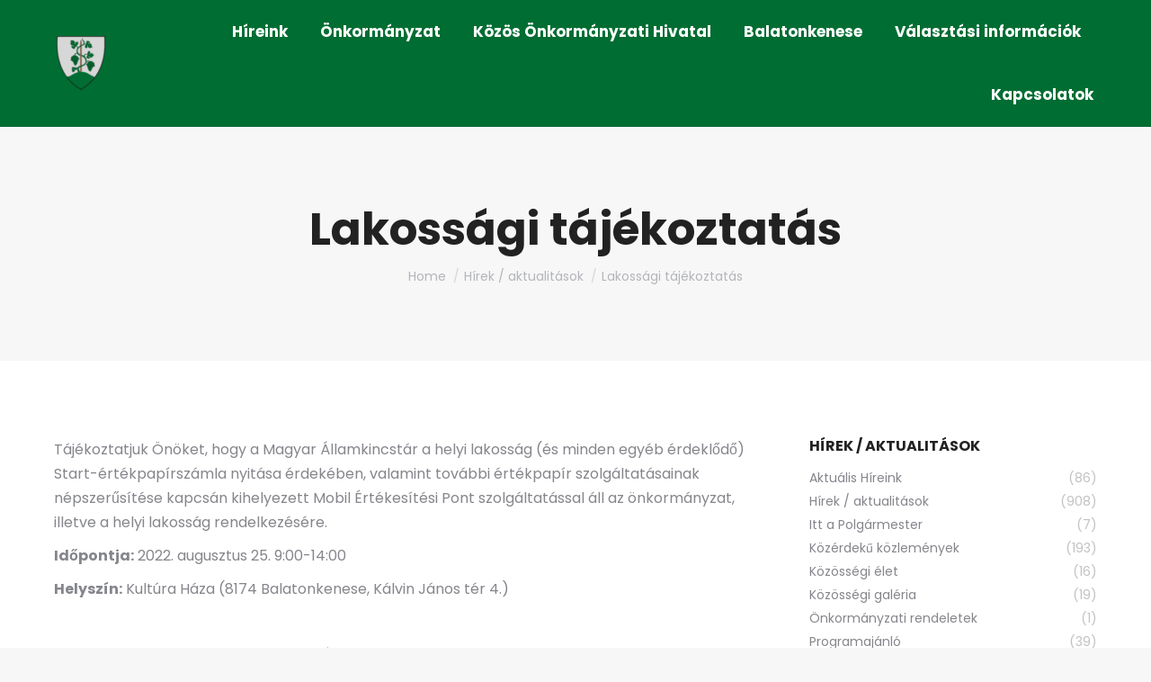

--- FILE ---
content_type: text/html; charset=UTF-8
request_url: https://www.balatonkenese.hu/lakossagi-tajekoztatas-6/
body_size: 151990
content:
<!DOCTYPE html> 
<html lang="hu" class="no-js"> 
<head>
<meta charset="UTF-8" />
<link rel="preload" href="https://www.balatonkenese.hu/wp-content/cache/fvm/min/1768945884-cssd9fa81648f365f77fbc38e6344324a1e98e989e2ce821709bd6185edb73f3.css" as="style" media="all" /> 
<link rel="preload" href="https://www.balatonkenese.hu/wp-content/cache/fvm/min/1768945884-cssc6b22fd55a99c653e1b21620e64d75f3b68caa433c4efba8c7d3f7ef4ab73.css" as="style" media="all" /> 
<link rel="preload" href="https://www.balatonkenese.hu/wp-content/cache/fvm/min/1768945884-cssecae74d378d72fe1c37ce0698fa467c6738aacb6f695e889171df59bd8cf8.css" as="style" media="all" /> 
<link rel="preload" href="https://www.balatonkenese.hu/wp-content/cache/fvm/min/1768945884-cssd8a9ad1879750d525860f8a02bf3e8533c72ff0145843996e9b3f991f2c0c.css" as="style" media="all" /> 
<link rel="preload" href="https://www.balatonkenese.hu/wp-content/cache/fvm/min/1768945884-css7d81b9b8136a39f53a85f8270724c732e26ca6dc25939dcbdf8263f7dce98.css" as="style" media="all" /> 
<link rel="preload" href="https://www.balatonkenese.hu/wp-content/cache/fvm/min/1768945884-css610e762c37520799668746327bc221f4660f9743686abbc128eab3e9fccb0.css" as="style" media="all" /> 
<link rel="preload" href="https://www.balatonkenese.hu/wp-content/cache/fvm/min/1768945884-css5ecc43628a99b5a1d09b85560d8f1204eea128bb77d443ef8cdb65528452f.css" as="style" media="all" /> 
<link rel="preload" href="https://www.balatonkenese.hu/wp-content/cache/fvm/min/1768945884-css319f16bbb16486680375bcf64e870e2d839b4fc74b16a03c9c6e0f8cf1626.css" as="style" media="all" /> 
<link rel="preload" href="https://www.balatonkenese.hu/wp-content/cache/fvm/min/1768945884-css22e52b1ebf6f7889f57c7adba997f835250fa5e5bcc58ab893442365dc67e.css" as="style" media="all" /> 
<link rel="preload" href="https://www.balatonkenese.hu/wp-content/cache/fvm/min/1768945884-csse20bac8a12206d7858d85448e1e0912c41e9602c8491786b4a314070e9672.css" as="style" media="all" /> 
<link rel="preload" href="https://www.balatonkenese.hu/wp-content/cache/fvm/min/1768945884-csseeac2ac73b08d5d7c3766d4317f694404cc0e58df79c84425be4ee58517fd.css" as="style" media="all" /> 
<link rel="preload" href="https://www.balatonkenese.hu/wp-content/cache/fvm/min/1768945884-css146323929ba44fd83b1ce02eb5ad2e3634691f6013e853af6549568649d00.css" as="style" media="all" /> 
<link rel="preload" href="https://www.balatonkenese.hu/wp-content/cache/fvm/min/1768945884-cssa02c47bb1e0a03019976e7bf6014d10e86c6e405ff221aa5112c732bda76c.css" as="style" media="all" /> 
<link rel="preload" href="https://www.balatonkenese.hu/wp-content/cache/fvm/min/1768945884-cssfeaa140fb95ec87b72532ff8564bc644ac36f5e60f5e59051c37d83c70211.css" as="style" media="all" /> 
<link rel="preload" href="https://www.balatonkenese.hu/wp-content/cache/fvm/min/1768945884-cssadeeda4d5bd749e445349fcbe9a3f2b270fe730e50b95ffc1de8404c7dfc7.css" as="style" media="all" /> 
<link rel="preload" href="https://www.balatonkenese.hu/wp-content/cache/fvm/min/1768945884-csse6eec2a6c2aa6105251ad9b1b454fd1b5961ab8a076a174906836ce7f94ab.css" as="style" media="all" /> 
<link rel="preload" href="https://www.balatonkenese.hu/wp-content/cache/fvm/min/1768945884-css02b73394dd8e8de3b03774c4d66a8c155bc2c7edec9645bf0cd301c859b03.css" as="style" media="all" /> 
<link rel="preload" href="https://www.balatonkenese.hu/wp-content/cache/fvm/min/1768945884-css84622ee8e09e2fd01fe036cbf62de33610afbdd07d01e28e7348f54a5ba28.css" as="style" media="all" /> 
<link rel="preload" href="https://www.balatonkenese.hu/wp-content/cache/fvm/min/1768945884-css517c961a23ad1e54dfb107e73cb4db38000e2915788e44fd4e445a3f11381.css" as="style" media="all" /> 
<link rel="preload" href="https://www.balatonkenese.hu/wp-includes/js/jquery/jquery.min.js?ver=3.7.1" as="script" /> 
<link rel="preload" href="https://www.balatonkenese.hu/wp-includes/js/jquery/jquery-migrate.min.js?ver=3.4.1" as="script" />
<script data-cfasync="false">if(navigator.userAgent.match(/MSIE|Internet Explorer/i)||navigator.userAgent.match(/Trident\/7\..*?rv:11/i)){var href=document.location.href;if(!href.match(/[?&]iebrowser/)){if(href.indexOf("?")==-1){if(href.indexOf("#")==-1){document.location.href=href+"?iebrowser=1"}else{document.location.href=href.replace("#","?iebrowser=1#")}}else{if(href.indexOf("#")==-1){document.location.href=href+"&iebrowser=1"}else{document.location.href=href.replace("#","&iebrowser=1#")}}}}</script>
<script data-cfasync="false">class FVMLoader{constructor(e){this.triggerEvents=e,this.eventOptions={passive:!0},this.userEventListener=this.triggerListener.bind(this),this.delayedScripts={normal:[],async:[],defer:[]},this.allJQueries=[]}_addUserInteractionListener(e){this.triggerEvents.forEach(t=>window.addEventListener(t,e.userEventListener,e.eventOptions))}_removeUserInteractionListener(e){this.triggerEvents.forEach(t=>window.removeEventListener(t,e.userEventListener,e.eventOptions))}triggerListener(){this._removeUserInteractionListener(this),"loading"===document.readyState?document.addEventListener("DOMContentLoaded",this._loadEverythingNow.bind(this)):this._loadEverythingNow()}async _loadEverythingNow(){this._runAllDelayedCSS(),this._delayEventListeners(),this._delayJQueryReady(this),this._handleDocumentWrite(),this._registerAllDelayedScripts(),await this._loadScriptsFromList(this.delayedScripts.normal),await this._loadScriptsFromList(this.delayedScripts.defer),await this._loadScriptsFromList(this.delayedScripts.async),await this._triggerDOMContentLoaded(),await this._triggerWindowLoad(),window.dispatchEvent(new Event("wpr-allScriptsLoaded"))}_registerAllDelayedScripts(){document.querySelectorAll("script[type=fvmdelay]").forEach(e=>{e.hasAttribute("src")?e.hasAttribute("async")&&!1!==e.async?this.delayedScripts.async.push(e):e.hasAttribute("defer")&&!1!==e.defer||"module"===e.getAttribute("data-type")?this.delayedScripts.defer.push(e):this.delayedScripts.normal.push(e):this.delayedScripts.normal.push(e)})}_runAllDelayedCSS(){document.querySelectorAll("link[rel=fvmdelay]").forEach(e=>{e.setAttribute("rel","stylesheet")})}async _transformScript(e){return await this._requestAnimFrame(),new Promise(t=>{const n=document.createElement("script");let r;[...e.attributes].forEach(e=>{let t=e.nodeName;"type"!==t&&("data-type"===t&&(t="type",r=e.nodeValue),n.setAttribute(t,e.nodeValue))}),e.hasAttribute("src")?(n.addEventListener("load",t),n.addEventListener("error",t)):(n.text=e.text,t()),e.parentNode.replaceChild(n,e)})}async _loadScriptsFromList(e){const t=e.shift();return t?(await this._transformScript(t),this._loadScriptsFromList(e)):Promise.resolve()}_delayEventListeners(){let e={};function t(t,n){!function(t){function n(n){return e[t].eventsToRewrite.indexOf(n)>=0?"wpr-"+n:n}e[t]||(e[t]={originalFunctions:{add:t.addEventListener,remove:t.removeEventListener},eventsToRewrite:[]},t.addEventListener=function(){arguments[0]=n(arguments[0]),e[t].originalFunctions.add.apply(t,arguments)},t.removeEventListener=function(){arguments[0]=n(arguments[0]),e[t].originalFunctions.remove.apply(t,arguments)})}(t),e[t].eventsToRewrite.push(n)}function n(e,t){let n=e[t];Object.defineProperty(e,t,{get:()=>n||function(){},set(r){e["wpr"+t]=n=r}})}t(document,"DOMContentLoaded"),t(window,"DOMContentLoaded"),t(window,"load"),t(window,"pageshow"),t(document,"readystatechange"),n(document,"onreadystatechange"),n(window,"onload"),n(window,"onpageshow")}_delayJQueryReady(e){let t=window.jQuery;Object.defineProperty(window,"jQuery",{get:()=>t,set(n){if(n&&n.fn&&!e.allJQueries.includes(n)){n.fn.ready=n.fn.init.prototype.ready=function(t){e.domReadyFired?t.bind(document)(n):document.addEventListener("DOMContentLoaded2",()=>t.bind(document)(n))};const t=n.fn.on;n.fn.on=n.fn.init.prototype.on=function(){if(this[0]===window){function e(e){return e.split(" ").map(e=>"load"===e||0===e.indexOf("load.")?"wpr-jquery-load":e).join(" ")}"string"==typeof arguments[0]||arguments[0]instanceof String?arguments[0]=e(arguments[0]):"object"==typeof arguments[0]&&Object.keys(arguments[0]).forEach(t=>{delete Object.assign(arguments[0],{[e(t)]:arguments[0][t]})[t]})}return t.apply(this,arguments),this},e.allJQueries.push(n)}t=n}})}async _triggerDOMContentLoaded(){this.domReadyFired=!0,await this._requestAnimFrame(),document.dispatchEvent(new Event("DOMContentLoaded2")),await this._requestAnimFrame(),window.dispatchEvent(new Event("DOMContentLoaded2")),await this._requestAnimFrame(),document.dispatchEvent(new Event("wpr-readystatechange")),await this._requestAnimFrame(),document.wpronreadystatechange&&document.wpronreadystatechange()}async _triggerWindowLoad(){await this._requestAnimFrame(),window.dispatchEvent(new Event("wpr-load")),await this._requestAnimFrame(),window.wpronload&&window.wpronload(),await this._requestAnimFrame(),this.allJQueries.forEach(e=>e(window).trigger("wpr-jquery-load")),window.dispatchEvent(new Event("wpr-pageshow")),await this._requestAnimFrame(),window.wpronpageshow&&window.wpronpageshow()}_handleDocumentWrite(){const e=new Map;document.write=document.writeln=function(t){const n=document.currentScript,r=document.createRange(),i=n.parentElement;let a=e.get(n);void 0===a&&(a=n.nextSibling,e.set(n,a));const s=document.createDocumentFragment();r.setStart(s,0),s.appendChild(r.createContextualFragment(t)),i.insertBefore(s,a)}}async _requestAnimFrame(){return new Promise(e=>requestAnimationFrame(e))}static run(){const e=new FVMLoader(["keydown","mousemove","touchmove","touchstart","touchend","wheel"]);e._addUserInteractionListener(e)}}FVMLoader.run();</script>
<meta name="viewport" content="width=device-width, initial-scale=1, maximum-scale=1, user-scalable=0"/>
<meta name="theme-color" content="#006d33"/><title>Lakossági tájékoztatás &#8211; Balatonkenese</title>
<meta name='robots' content='max-image-preview:large' />
<link rel="alternate" type="application/rss+xml" title="Balatonkenese &raquo; hírcsatorna" href="https://www.balatonkenese.hu/feed/" />
<link rel="alternate" type="text/calendar" title="Balatonkenese &raquo; iCal hírfolyam" href="https://www.balatonkenese.hu/esemenyek/?ical=1" />
<link rel="canonical" href="https://www.balatonkenese.hu/lakossagi-tajekoztatas-6/" />
<meta name="tec-api-version" content="v1">
<meta name="tec-api-origin" content="https://www.balatonkenese.hu">
<meta property="og:site_name" content="Balatonkenese" />
<meta property="og:title" content="Lakossági tájékoztatás" />
<meta property="og:image" content="https://www.balatonkenese.hu/wp-content/uploads/2016/06/logo-2016.12.jpg" />
<meta property="og:url" content="https://www.balatonkenese.hu/lakossagi-tajekoztatas-6/" />
<meta property="og:type" content="article" />
<script data-cfasync='false' src='https://www.balatonkenese.hu/wp-includes/js/jquery/jquery.min.js?ver=3.7.1'></script>
<script data-cfasync='false' src='https://www.balatonkenese.hu/wp-includes/js/jquery/jquery-migrate.min.js?ver=3.4.1'></script>
<link rel="profile" href="https://gmpg.org/xfn/11" /> 
<style id='wp-img-auto-sizes-contain-inline-css' media="all">img:is([sizes=auto i],[sizes^="auto," i]){contain-intrinsic-size:3000px 1500px}</style> 
<link rel='stylesheet' id='wp-block-library-css' href='https://www.balatonkenese.hu/wp-content/cache/fvm/min/1768945884-cssd9fa81648f365f77fbc38e6344324a1e98e989e2ce821709bd6185edb73f3.css' media='all' /> 
<style id='global-styles-inline-css' media="all">:root{--wp--preset--aspect-ratio--square:1;--wp--preset--aspect-ratio--4-3:4/3;--wp--preset--aspect-ratio--3-4:3/4;--wp--preset--aspect-ratio--3-2:3/2;--wp--preset--aspect-ratio--2-3:2/3;--wp--preset--aspect-ratio--16-9:16/9;--wp--preset--aspect-ratio--9-16:9/16;--wp--preset--color--black:#000000;--wp--preset--color--cyan-bluish-gray:#abb8c3;--wp--preset--color--white:#FFF;--wp--preset--color--pale-pink:#f78da7;--wp--preset--color--vivid-red:#cf2e2e;--wp--preset--color--luminous-vivid-orange:#ff6900;--wp--preset--color--luminous-vivid-amber:#fcb900;--wp--preset--color--light-green-cyan:#7bdcb5;--wp--preset--color--vivid-green-cyan:#00d084;--wp--preset--color--pale-cyan-blue:#8ed1fc;--wp--preset--color--vivid-cyan-blue:#0693e3;--wp--preset--color--vivid-purple:#9b51e0;--wp--preset--color--accent:#006d33;--wp--preset--color--dark-gray:#111;--wp--preset--color--light-gray:#767676;--wp--preset--gradient--vivid-cyan-blue-to-vivid-purple:linear-gradient(135deg,rgb(6,147,227) 0%,rgb(155,81,224) 100%);--wp--preset--gradient--light-green-cyan-to-vivid-green-cyan:linear-gradient(135deg,rgb(122,220,180) 0%,rgb(0,208,130) 100%);--wp--preset--gradient--luminous-vivid-amber-to-luminous-vivid-orange:linear-gradient(135deg,rgb(252,185,0) 0%,rgb(255,105,0) 100%);--wp--preset--gradient--luminous-vivid-orange-to-vivid-red:linear-gradient(135deg,rgb(255,105,0) 0%,rgb(207,46,46) 100%);--wp--preset--gradient--very-light-gray-to-cyan-bluish-gray:linear-gradient(135deg,rgb(238,238,238) 0%,rgb(169,184,195) 100%);--wp--preset--gradient--cool-to-warm-spectrum:linear-gradient(135deg,rgb(74,234,220) 0%,rgb(151,120,209) 20%,rgb(207,42,186) 40%,rgb(238,44,130) 60%,rgb(251,105,98) 80%,rgb(254,248,76) 100%);--wp--preset--gradient--blush-light-purple:linear-gradient(135deg,rgb(255,206,236) 0%,rgb(152,150,240) 100%);--wp--preset--gradient--blush-bordeaux:linear-gradient(135deg,rgb(254,205,165) 0%,rgb(254,45,45) 50%,rgb(107,0,62) 100%);--wp--preset--gradient--luminous-dusk:linear-gradient(135deg,rgb(255,203,112) 0%,rgb(199,81,192) 50%,rgb(65,88,208) 100%);--wp--preset--gradient--pale-ocean:linear-gradient(135deg,rgb(255,245,203) 0%,rgb(182,227,212) 50%,rgb(51,167,181) 100%);--wp--preset--gradient--electric-grass:linear-gradient(135deg,rgb(202,248,128) 0%,rgb(113,206,126) 100%);--wp--preset--gradient--midnight:linear-gradient(135deg,rgb(2,3,129) 0%,rgb(40,116,252) 100%);--wp--preset--font-size--small:13px;--wp--preset--font-size--medium:20px;--wp--preset--font-size--large:36px;--wp--preset--font-size--x-large:42px;--wp--preset--spacing--20:0.44rem;--wp--preset--spacing--30:0.67rem;--wp--preset--spacing--40:1rem;--wp--preset--spacing--50:1.5rem;--wp--preset--spacing--60:2.25rem;--wp--preset--spacing--70:3.38rem;--wp--preset--spacing--80:5.06rem;--wp--preset--shadow--natural:6px 6px 9px rgba(0, 0, 0, 0.2);--wp--preset--shadow--deep:12px 12px 50px rgba(0, 0, 0, 0.4);--wp--preset--shadow--sharp:6px 6px 0px rgba(0, 0, 0, 0.2);--wp--preset--shadow--outlined:6px 6px 0px -3px rgb(255, 255, 255), 6px 6px rgb(0, 0, 0);--wp--preset--shadow--crisp:6px 6px 0px rgb(0, 0, 0)}:where(.is-layout-flex){gap:.5em}:where(.is-layout-grid){gap:.5em}body .is-layout-flex{display:flex}.is-layout-flex{flex-wrap:wrap;align-items:center}.is-layout-flex>:is(*,div){margin:0}body .is-layout-grid{display:grid}.is-layout-grid>:is(*,div){margin:0}:where(.wp-block-columns.is-layout-flex){gap:2em}:where(.wp-block-columns.is-layout-grid){gap:2em}:where(.wp-block-post-template.is-layout-flex){gap:1.25em}:where(.wp-block-post-template.is-layout-grid){gap:1.25em}.has-black-color{color:var(--wp--preset--color--black)!important}.has-cyan-bluish-gray-color{color:var(--wp--preset--color--cyan-bluish-gray)!important}.has-white-color{color:var(--wp--preset--color--white)!important}.has-pale-pink-color{color:var(--wp--preset--color--pale-pink)!important}.has-vivid-red-color{color:var(--wp--preset--color--vivid-red)!important}.has-luminous-vivid-orange-color{color:var(--wp--preset--color--luminous-vivid-orange)!important}.has-luminous-vivid-amber-color{color:var(--wp--preset--color--luminous-vivid-amber)!important}.has-light-green-cyan-color{color:var(--wp--preset--color--light-green-cyan)!important}.has-vivid-green-cyan-color{color:var(--wp--preset--color--vivid-green-cyan)!important}.has-pale-cyan-blue-color{color:var(--wp--preset--color--pale-cyan-blue)!important}.has-vivid-cyan-blue-color{color:var(--wp--preset--color--vivid-cyan-blue)!important}.has-vivid-purple-color{color:var(--wp--preset--color--vivid-purple)!important}.has-black-background-color{background-color:var(--wp--preset--color--black)!important}.has-cyan-bluish-gray-background-color{background-color:var(--wp--preset--color--cyan-bluish-gray)!important}.has-white-background-color{background-color:var(--wp--preset--color--white)!important}.has-pale-pink-background-color{background-color:var(--wp--preset--color--pale-pink)!important}.has-vivid-red-background-color{background-color:var(--wp--preset--color--vivid-red)!important}.has-luminous-vivid-orange-background-color{background-color:var(--wp--preset--color--luminous-vivid-orange)!important}.has-luminous-vivid-amber-background-color{background-color:var(--wp--preset--color--luminous-vivid-amber)!important}.has-light-green-cyan-background-color{background-color:var(--wp--preset--color--light-green-cyan)!important}.has-vivid-green-cyan-background-color{background-color:var(--wp--preset--color--vivid-green-cyan)!important}.has-pale-cyan-blue-background-color{background-color:var(--wp--preset--color--pale-cyan-blue)!important}.has-vivid-cyan-blue-background-color{background-color:var(--wp--preset--color--vivid-cyan-blue)!important}.has-vivid-purple-background-color{background-color:var(--wp--preset--color--vivid-purple)!important}.has-black-border-color{border-color:var(--wp--preset--color--black)!important}.has-cyan-bluish-gray-border-color{border-color:var(--wp--preset--color--cyan-bluish-gray)!important}.has-white-border-color{border-color:var(--wp--preset--color--white)!important}.has-pale-pink-border-color{border-color:var(--wp--preset--color--pale-pink)!important}.has-vivid-red-border-color{border-color:var(--wp--preset--color--vivid-red)!important}.has-luminous-vivid-orange-border-color{border-color:var(--wp--preset--color--luminous-vivid-orange)!important}.has-luminous-vivid-amber-border-color{border-color:var(--wp--preset--color--luminous-vivid-amber)!important}.has-light-green-cyan-border-color{border-color:var(--wp--preset--color--light-green-cyan)!important}.has-vivid-green-cyan-border-color{border-color:var(--wp--preset--color--vivid-green-cyan)!important}.has-pale-cyan-blue-border-color{border-color:var(--wp--preset--color--pale-cyan-blue)!important}.has-vivid-cyan-blue-border-color{border-color:var(--wp--preset--color--vivid-cyan-blue)!important}.has-vivid-purple-border-color{border-color:var(--wp--preset--color--vivid-purple)!important}.has-vivid-cyan-blue-to-vivid-purple-gradient-background{background:var(--wp--preset--gradient--vivid-cyan-blue-to-vivid-purple)!important}.has-light-green-cyan-to-vivid-green-cyan-gradient-background{background:var(--wp--preset--gradient--light-green-cyan-to-vivid-green-cyan)!important}.has-luminous-vivid-amber-to-luminous-vivid-orange-gradient-background{background:var(--wp--preset--gradient--luminous-vivid-amber-to-luminous-vivid-orange)!important}.has-luminous-vivid-orange-to-vivid-red-gradient-background{background:var(--wp--preset--gradient--luminous-vivid-orange-to-vivid-red)!important}.has-very-light-gray-to-cyan-bluish-gray-gradient-background{background:var(--wp--preset--gradient--very-light-gray-to-cyan-bluish-gray)!important}.has-cool-to-warm-spectrum-gradient-background{background:var(--wp--preset--gradient--cool-to-warm-spectrum)!important}.has-blush-light-purple-gradient-background{background:var(--wp--preset--gradient--blush-light-purple)!important}.has-blush-bordeaux-gradient-background{background:var(--wp--preset--gradient--blush-bordeaux)!important}.has-luminous-dusk-gradient-background{background:var(--wp--preset--gradient--luminous-dusk)!important}.has-pale-ocean-gradient-background{background:var(--wp--preset--gradient--pale-ocean)!important}.has-electric-grass-gradient-background{background:var(--wp--preset--gradient--electric-grass)!important}.has-midnight-gradient-background{background:var(--wp--preset--gradient--midnight)!important}.has-small-font-size{font-size:var(--wp--preset--font-size--small)!important}.has-medium-font-size{font-size:var(--wp--preset--font-size--medium)!important}.has-large-font-size{font-size:var(--wp--preset--font-size--large)!important}.has-x-large-font-size{font-size:var(--wp--preset--font-size--x-large)!important}</style> 
<style id='classic-theme-styles-inline-css' media="all">/*! This file is auto-generated */ .wp-block-button__link{color:#fff;background-color:#32373c;border-radius:9999px;box-shadow:none;text-decoration:none;padding:calc(.667em + 2px) calc(1.333em + 2px);font-size:1.125em}.wp-block-file__button{background:#32373c;color:#fff;text-decoration:none}</style> 
<link rel='stylesheet' id='contact-form-7-css' href='https://www.balatonkenese.hu/wp-content/cache/fvm/min/1768945884-cssc6b22fd55a99c653e1b21620e64d75f3b68caa433c4efba8c7d3f7ef4ab73.css' media='all' /> 
<link rel='stylesheet' id='go-pricing-styles-css' href='https://www.balatonkenese.hu/wp-content/cache/fvm/min/1768945884-cssecae74d378d72fe1c37ce0698fa467c6738aacb6f695e889171df59bd8cf8.css' media='all' /> 
<link rel='stylesheet' id='the7-font-css' href='https://www.balatonkenese.hu/wp-content/cache/fvm/min/1768945884-cssd8a9ad1879750d525860f8a02bf3e8533c72ff0145843996e9b3f991f2c0c.css' media='all' /> 
<link rel='stylesheet' id='the7-awesome-fonts-css' href='https://www.balatonkenese.hu/wp-content/cache/fvm/min/1768945884-css7d81b9b8136a39f53a85f8270724c732e26ca6dc25939dcbdf8263f7dce98.css' media='all' /> 
<link rel='stylesheet' id='the7-icomoon-numbers-32x32-css' href='https://www.balatonkenese.hu/wp-content/cache/fvm/min/1768945884-css610e762c37520799668746327bc221f4660f9743686abbc128eab3e9fccb0.css' media='all' /> 
<link rel='stylesheet' id='dt-web-fonts-css' href='https://www.balatonkenese.hu/wp-content/cache/fvm/min/1768945884-css5ecc43628a99b5a1d09b85560d8f1204eea128bb77d443ef8cdb65528452f.css' media='all' /> 
<link rel='stylesheet' id='dt-main-css' href='https://www.balatonkenese.hu/wp-content/cache/fvm/min/1768945884-css319f16bbb16486680375bcf64e870e2d839b4fc74b16a03c9c6e0f8cf1626.css' media='all' /> 
<style id='dt-main-inline-css' media="all">body #load{display:block;height:100%;overflow:hidden;position:fixed;width:100%;z-index:9901;opacity:1;visibility:visible;transition:all .35s ease-out}.load-wrap{width:100%;height:100%;background-position:center center;background-repeat:no-repeat;text-align:center;display:-ms-flexbox;display:-ms-flex;display:flex;-ms-align-items:center;-ms-flex-align:center;align-items:center;-ms-flex-flow:column wrap;flex-flow:column wrap;-ms-flex-pack:center;-ms-justify-content:center;justify-content:center}.load-wrap>svg{position:absolute;top:50%;left:50%;transform:translate(-50%,-50%)}#load{background:var(--the7-elementor-beautiful-loading-bg,#ffffff);--the7-beautiful-spinner-color2:var(--the7-beautiful-spinner-color,#006d33)}</style> 
<link rel='stylesheet' id='the7-custom-scrollbar-css' href='https://www.balatonkenese.hu/wp-content/cache/fvm/min/1768945884-css22e52b1ebf6f7889f57c7adba997f835250fa5e5bcc58ab893442365dc67e.css' media='all' /> 
<link rel='stylesheet' id='the7-wpbakery-css' href='https://www.balatonkenese.hu/wp-content/cache/fvm/min/1768945884-csse20bac8a12206d7858d85448e1e0912c41e9602c8491786b4a314070e9672.css' media='all' /> 
<link rel='stylesheet' id='the7-core-css' href='https://www.balatonkenese.hu/wp-content/cache/fvm/min/1768945884-csseeac2ac73b08d5d7c3766d4317f694404cc0e58df79c84425be4ee58517fd.css' media='all' /> 
<link rel='stylesheet' id='the7-css-vars-css' href='https://www.balatonkenese.hu/wp-content/cache/fvm/min/1768945884-css146323929ba44fd83b1ce02eb5ad2e3634691f6013e853af6549568649d00.css' media='all' /> 
<link rel='stylesheet' id='dt-custom-css' href='https://www.balatonkenese.hu/wp-content/cache/fvm/min/1768945884-cssa02c47bb1e0a03019976e7bf6014d10e86c6e405ff221aa5112c732bda76c.css' media='all' /> 
<link rel='stylesheet' id='dt-media-css' href='https://www.balatonkenese.hu/wp-content/cache/fvm/min/1768945884-cssfeaa140fb95ec87b72532ff8564bc644ac36f5e60f5e59051c37d83c70211.css' media='all' /> 
<link rel='stylesheet' id='the7-mega-menu-css' href='https://www.balatonkenese.hu/wp-content/cache/fvm/min/1768945884-cssadeeda4d5bd749e445349fcbe9a3f2b270fe730e50b95ffc1de8404c7dfc7.css' media='all' /> 
<link rel='stylesheet' id='the7-elements-albums-portfolio-css' href='https://www.balatonkenese.hu/wp-content/cache/fvm/min/1768945884-csse6eec2a6c2aa6105251ad9b1b454fd1b5961ab8a076a174906836ce7f94ab.css' media='all' /> 
<link rel='stylesheet' id='the7-elements-css' href='https://www.balatonkenese.hu/wp-content/cache/fvm/min/1768945884-css02b73394dd8e8de3b03774c4d66a8c155bc2c7edec9645bf0cd301c859b03.css' media='all' /> 
<link rel='stylesheet' id='style-css' href='https://www.balatonkenese.hu/wp-content/cache/fvm/min/1768945884-css84622ee8e09e2fd01fe036cbf62de33610afbdd07d01e28e7348f54a5ba28.css' media='all' /> 
<script id="gw-tweenmax-js-before">
var oldGS=window.GreenSockGlobals,oldGSQueue=window._gsQueue,oldGSDefine=window._gsDefine;window._gsDefine=null;delete(window._gsDefine);var gwGS=window.GreenSockGlobals={};
//# sourceURL=gw-tweenmax-js-before
</script>
<script src="https://cdnjs.cloudflare.com/ajax/libs/gsap/1.11.2/TweenMax.min.js" id="gw-tweenmax-js"></script>
<script id="gw-tweenmax-js-after">
try{window.GreenSockGlobals=null;window._gsQueue=null;window._gsDefine=null;delete(window.GreenSockGlobals);delete(window._gsQueue);delete(window._gsDefine);window.GreenSockGlobals=oldGS;window._gsQueue=oldGSQueue;window._gsDefine=oldGSDefine;}catch(e){}
//# sourceURL=gw-tweenmax-js-after
</script>
<script src="//www.balatonkenese.hu/wp-content/plugins/revslider/sr6/assets/js/rbtools.min.js?ver=6.7.38" async id="tp-tools-js"></script>
<script src="//www.balatonkenese.hu/wp-content/plugins/revslider/sr6/assets/js/rs6.min.js?ver=6.7.38" async id="revmin-js"></script>
<script id="dt-above-fold-js-extra">
var dtLocal = {"themeUrl":"https://www.balatonkenese.hu/wp-content/themes/dt-the7","passText":"To view this protected post, enter the password below:","moreButtonText":{"loading":"Loading...","loadMore":"Load more"},"postID":"13714","ajaxurl":"https://www.balatonkenese.hu/wp-admin/admin-ajax.php","REST":{"baseUrl":"https://www.balatonkenese.hu/wp-json/the7/v1","endpoints":{"sendMail":"/send-mail"}},"contactMessages":{"required":"One or more fields have an error. Please check and try again.","terms":"Please accept the privacy policy.","fillTheCaptchaError":"Please, fill the captcha."},"captchaSiteKey":"","ajaxNonce":"3332a5707d","pageData":"","themeSettings":{"smoothScroll":"off","lazyLoading":false,"desktopHeader":{"height":140},"ToggleCaptionEnabled":"disabled","ToggleCaption":"Navigation","floatingHeader":{"showAfter":140,"showMenu":true,"height":60,"logo":{"showLogo":true,"html":"\u003Cimg class=\" preload-me\" src=\"https://www.balatonkenese.hu/wp-content/uploads/2025/02/balatonkenese-logo-2025-e1740309335657.png\" srcset=\"https://www.balatonkenese.hu/wp-content/uploads/2025/02/balatonkenese-logo-2025-e1740309335657.png 60w, https://www.balatonkenese.hu/wp-content/uploads/2025/02/balatonkenese-logo-2025-e1740309335657.png 60w\" width=\"60\" height=\"60\"   sizes=\"60px\" alt=\"Balatonkenese\" /\u003E","url":"https://www.balatonkenese.hu/"}},"topLine":{"floatingTopLine":{"logo":{"showLogo":false,"html":""}}},"mobileHeader":{"firstSwitchPoint":992,"secondSwitchPoint":778,"firstSwitchPointHeight":60,"secondSwitchPointHeight":60,"mobileToggleCaptionEnabled":"disabled","mobileToggleCaption":"Menu"},"stickyMobileHeaderFirstSwitch":{"logo":{"html":"\u003Cimg class=\" preload-me\" src=\"https://www.balatonkenese.hu/wp-content/uploads/2025/02/balatonkenese-logo-2025-e1740309335657.png\" srcset=\"https://www.balatonkenese.hu/wp-content/uploads/2025/02/balatonkenese-logo-2025-e1740309335657.png 60w, https://www.balatonkenese.hu/wp-content/uploads/2025/02/balatonkenese-logo-2025-e1740309335657.png 60w\" width=\"60\" height=\"60\"   sizes=\"60px\" alt=\"Balatonkenese\" /\u003E"}},"stickyMobileHeaderSecondSwitch":{"logo":{"html":"\u003Cimg class=\" preload-me\" src=\"https://www.balatonkenese.hu/wp-content/uploads/2025/02/balatonkenese-logo-2025-e1740309335657.png\" srcset=\"https://www.balatonkenese.hu/wp-content/uploads/2025/02/balatonkenese-logo-2025-e1740309335657.png 60w, https://www.balatonkenese.hu/wp-content/uploads/2025/02/balatonkenese-logo-2025-e1740309335657.png 60w\" width=\"60\" height=\"60\"   sizes=\"60px\" alt=\"Balatonkenese\" /\u003E"}},"sidebar":{"switchPoint":990},"boxedWidth":"1340px"},"VCMobileScreenWidth":"778"};
var dtShare = {"shareButtonText":{"facebook":"Share on Facebook","twitter":"Share on X","pinterest":"Pin it","linkedin":"Share on Linkedin","whatsapp":"Share on Whatsapp"},"overlayOpacity":"85"};
//# sourceURL=dt-above-fold-js-extra
</script>
<script src="https://www.balatonkenese.hu/wp-content/themes/dt-the7/js/above-the-fold.min.js?ver=14.2.0" id="dt-above-fold-js"></script>
<script id="the7-loader-script">
document.addEventListener("DOMContentLoaded", function(event) {
var load = document.getElementById("load");
if(!load.classList.contains('loader-removed')){
var removeLoading = setTimeout(function() {
load.className += " loader-removed";
}, 300);
}
});
</script>
<link rel="icon" href="https://www.balatonkenese.hu/wp-content/uploads/2025/02/balatonkenese-logo-2025-e1740309335657.png" type="image/png" sizes="32x32"/>
<script>function setREVStartSize(e){
//window.requestAnimationFrame(function() {
window.RSIW = window.RSIW===undefined ? window.innerWidth : window.RSIW;
window.RSIH = window.RSIH===undefined ? window.innerHeight : window.RSIH;
try {
var pw = document.getElementById(e.c).parentNode.offsetWidth,
newh;
pw = pw===0 || isNaN(pw) || (e.l=="fullwidth" || e.layout=="fullwidth") ? window.RSIW : pw;
e.tabw = e.tabw===undefined ? 0 : parseInt(e.tabw);
e.thumbw = e.thumbw===undefined ? 0 : parseInt(e.thumbw);
e.tabh = e.tabh===undefined ? 0 : parseInt(e.tabh);
e.thumbh = e.thumbh===undefined ? 0 : parseInt(e.thumbh);
e.tabhide = e.tabhide===undefined ? 0 : parseInt(e.tabhide);
e.thumbhide = e.thumbhide===undefined ? 0 : parseInt(e.thumbhide);
e.mh = e.mh===undefined || e.mh=="" || e.mh==="auto" ? 0 : parseInt(e.mh,0);
if(e.layout==="fullscreen" || e.l==="fullscreen")
newh = Math.max(e.mh,window.RSIH);
else{
e.gw = Array.isArray(e.gw) ? e.gw : [e.gw];
for (var i in e.rl) if (e.gw[i]===undefined || e.gw[i]===0) e.gw[i] = e.gw[i-1];
e.gh = e.el===undefined || e.el==="" || (Array.isArray(e.el) && e.el.length==0)? e.gh : e.el;
e.gh = Array.isArray(e.gh) ? e.gh : [e.gh];
for (var i in e.rl) if (e.gh[i]===undefined || e.gh[i]===0) e.gh[i] = e.gh[i-1];
var nl = new Array(e.rl.length),
ix = 0,
sl;
e.tabw = e.tabhide>=pw ? 0 : e.tabw;
e.thumbw = e.thumbhide>=pw ? 0 : e.thumbw;
e.tabh = e.tabhide>=pw ? 0 : e.tabh;
e.thumbh = e.thumbhide>=pw ? 0 : e.thumbh;
for (var i in e.rl) nl[i] = e.rl[i]<window.RSIW ? 0 : e.rl[i];
sl = nl[0];
for (var i in nl) if (sl>nl[i] && nl[i]>0) { sl = nl[i]; ix=i;}
var m = pw>(e.gw[ix]+e.tabw+e.thumbw) ? 1 : (pw-(e.tabw+e.thumbw)) / (e.gw[ix]);
newh =  (e.gh[ix] * m) + (e.tabh + e.thumbh);
}
var el = document.getElementById(e.c);
if (el!==null && el) el.style.height = newh+"px";
el = document.getElementById(e.c+"_wrapper");
if (el!==null && el) {
el.style.height = newh+"px";
el.style.display = "block";
}
} catch(e){
console.log("Failure at Presize of Slider:" + e)
}
//});
};</script>
<noscript><style> .wpb_animate_when_almost_visible { opacity: 1; }</style></noscript>
<script>
(function(i,s,o,g,r,a,m){i['GoogleAnalyticsObject']=r;i[r]=i[r]||function(){
(i[r].q=i[r].q||[]).push(arguments)},i[r].l=1*new Date();a=s.createElement(o),
m=s.getElementsByTagName(o)[0];a.async=1;a.src=g;m.parentNode.insertBefore(a,m)
})(window,document,'script','https://www.google-analytics.com/analytics.js','ga');
ga('create', 'UA-87928101-1', 'auto');
ga('send', 'pageview');
</script>
<link rel='stylesheet' id='rs-plugin-settings-css' href='https://www.balatonkenese.hu/wp-content/cache/fvm/min/1768945884-css517c961a23ad1e54dfb107e73cb4db38000e2915788e44fd4e445a3f11381.css' media='all' /> 
<style id='rs-plugin-settings-inline-css' media="all">#rs-demo-id {} /*# sourceURL=rs-plugin-settings-inline-css */</style> 
</head>
<body id="the7-body" class="wp-singular post-template-default single single-post postid-13714 single-format-standard wp-embed-responsive wp-theme-dt-the7 the7-core-ver-2.7.12 tribe-no-js page-template-the7 no-comments dt-responsive-on right-mobile-menu-close-icon ouside-menu-close-icon mobile-hamburger-close-bg-enable mobile-hamburger-close-bg-hover-enable fade-medium-mobile-menu-close-icon fade-medium-menu-close-icon srcset-enabled btn-flat custom-btn-color custom-btn-hover-color phantom-slide phantom-disable-decoration phantom-main-logo-on sticky-mobile-header top-header first-switch-logo-left first-switch-menu-right second-switch-logo-left second-switch-menu-right right-mobile-menu layzr-loading-on popup-message-style the7-ver-14.2.0 dt-fa-compatibility wpb-js-composer js-comp-ver-8.7.2 vc_responsive"> <div id="load" class="spinner-loader"> <div class="load-wrap">
<style type="text/css" media="all">[class*="the7-spinner-animate-"]{animation:spinner-animation 1s cubic-bezier(1,1,1,1) infinite;x:46.5px;y:40px;width:7px;height:20px;fill:var(--the7-beautiful-spinner-color2);opacity:.2}.the7-spinner-animate-2{animation-delay:0.083s}.the7-spinner-animate-3{animation-delay:0.166s}.the7-spinner-animate-4{animation-delay:0.25s}.the7-spinner-animate-5{animation-delay:0.33s}.the7-spinner-animate-6{animation-delay:0.416s}.the7-spinner-animate-7{animation-delay:0.5s}.the7-spinner-animate-8{animation-delay:0.58s}.the7-spinner-animate-9{animation-delay:0.666s}.the7-spinner-animate-10{animation-delay:0.75s}.the7-spinner-animate-11{animation-delay:0.83s}.the7-spinner-animate-12{animation-delay:0.916s}@keyframes spinner-animation{from{opacity:1}to{opacity:0}}</style> <svg width="75px" height="75px" xmlns="http://www.w3.org/2000/svg" viewbox="0 0 100 100" preserveaspectratio="xMidYMid"> <rect class="the7-spinner-animate-1" rx="5" ry="5" transform="rotate(0 50 50) translate(0 -30)"></rect> <rect class="the7-spinner-animate-2" rx="5" ry="5" transform="rotate(30 50 50) translate(0 -30)"></rect> <rect class="the7-spinner-animate-3" rx="5" ry="5" transform="rotate(60 50 50) translate(0 -30)"></rect> <rect class="the7-spinner-animate-4" rx="5" ry="5" transform="rotate(90 50 50) translate(0 -30)"></rect> <rect class="the7-spinner-animate-5" rx="5" ry="5" transform="rotate(120 50 50) translate(0 -30)"></rect> <rect class="the7-spinner-animate-6" rx="5" ry="5" transform="rotate(150 50 50) translate(0 -30)"></rect> <rect class="the7-spinner-animate-7" rx="5" ry="5" transform="rotate(180 50 50) translate(0 -30)"></rect> <rect class="the7-spinner-animate-8" rx="5" ry="5" transform="rotate(210 50 50) translate(0 -30)"></rect> <rect class="the7-spinner-animate-9" rx="5" ry="5" transform="rotate(240 50 50) translate(0 -30)"></rect> <rect class="the7-spinner-animate-10" rx="5" ry="5" transform="rotate(270 50 50) translate(0 -30)"></rect> <rect class="the7-spinner-animate-11" rx="5" ry="5" transform="rotate(300 50 50) translate(0 -30)"></rect> <rect class="the7-spinner-animate-12" rx="5" ry="5" transform="rotate(330 50 50) translate(0 -30)"></rect> </svg></div> </div> <div id="page" > <a class="skip-link screen-reader-text" href="#content">Skip to content</a> <div class="masthead inline-header right line-decoration shadow-mobile-header-decoration medium-mobile-menu-icon mobile-menu-icon-bg-on mobile-menu-icon-hover-bg-on dt-parent-menu-clickable show-sub-menu-on-hover" > <div class="top-bar full-width-line top-bar-empty top-bar-line-hide"> <div class="top-bar-bg" ></div> <div class="mini-widgets left-widgets"></div><div class="mini-widgets right-widgets"></div></div> <header class="header-bar" role="banner"> <div class="branding"> <div id="site-title" class="assistive-text">Balatonkenese</div> <div id="site-description" class="assistive-text">&#8230; Balatonkenese &#8230;</div> <a class="same-logo" href="https://www.balatonkenese.hu/"><img class="preload-me" src="https://www.balatonkenese.hu/wp-content/uploads/2025/02/balatonkenese-logo-2025-e1740309335657.png" srcset="https://www.balatonkenese.hu/wp-content/uploads/2025/02/balatonkenese-logo-2025-e1740309335657.png 60w, https://www.balatonkenese.hu/wp-content/uploads/2025/02/balatonkenese-logo-2025-e1740309335657.png 60w" width="60" height="60" sizes="60px" alt="Balatonkenese" /></a></div> <ul id="primary-menu" class="main-nav underline-decoration l-to-r-line outside-item-remove-margin"><li class="menu-item menu-item-type-custom menu-item-object-custom menu-item-home menu-item-has-children menu-item-27 first has-children depth-0"><a href='http://www.balatonkenese.hu' data-level='1' aria-haspopup='true' aria-expanded='false'><span class="menu-item-text"><span class="menu-text">Híreink</span></span></a><ul class="sub-nav hover-style-bg level-arrows-on" role="group"><li class="menu-item menu-item-type-custom menu-item-object-custom menu-item-58571 first depth-1"><a href='https://www.balatonkenese.hu/esemenyek/' data-level='2'><span class="menu-item-text"><span class="menu-text">Eseménynaptár</span></span></a></li> <li class="menu-item menu-item-type-post_type menu-item-object-page menu-item-57745 depth-1"><a href='https://www.balatonkenese.hu/itt-a-polgarmester/' data-level='2'><span class="menu-item-text"><span class="menu-text">Itt a Polgármester</span></span></a></li> <li class="menu-item menu-item-type-post_type menu-item-object-page menu-item-9606 depth-1"><a href='https://www.balatonkenese.hu/programajanlo/' data-level='2'><span class="menu-item-text"><span class="menu-text">Programajánló</span></span></a></li> <li class="menu-item menu-item-type-post_type menu-item-object-page menu-item-3582 depth-1"><a href='https://www.balatonkenese.hu/aktualis-hireink/' data-level='2'><span class="menu-item-text"><span class="menu-text">Aktuális híreink</span></span></a></li> <li class="menu-item menu-item-type-post_type menu-item-object-page menu-item-24 depth-1"><a href='https://www.balatonkenese.hu/kozerdeku-kozlemenyek/' data-level='2'><span class="menu-item-text"><span class="menu-text">Közérdekű közlemények</span></span></a></li> <li class="menu-item menu-item-type-post_type menu-item-object-page menu-item-22 depth-1"><a href='https://www.balatonkenese.hu/balatonkenesei-hirlap/' data-level='2'><span class="menu-item-text"><span class="menu-text">Balatonkenesei Hírlap</span></span></a></li> <li class="menu-item menu-item-type-post_type menu-item-object-page menu-item-7059 depth-1"><a href='https://www.balatonkenese.hu/videotar/' data-level='2'><span class="menu-item-text"><span class="menu-text">Videótár</span></span></a></li> <li class="menu-item menu-item-type-post_type menu-item-object-page menu-item-9316 depth-1"><a href='https://www.balatonkenese.hu/sport/' data-level='2'><span class="menu-item-text"><span class="menu-text">Sport</span></span></a></li> <li class="menu-item menu-item-type-post_type menu-item-object-page menu-item-9323 depth-1"><a href='https://www.balatonkenese.hu/kozossegi-elet/' data-level='2'><span class="menu-item-text"><span class="menu-text">Közösségi élet</span></span></a></li> <li class="menu-item menu-item-type-custom menu-item-object-custom menu-item-has-children menu-item-9724 has-children depth-1"><a href='#' data-level='2' aria-haspopup='true' aria-expanded='false'><span class="menu-item-text"><span class="menu-text">Hitélet</span></span></a><ul class="sub-nav hover-style-bg level-arrows-on" role="group"><li class="menu-item menu-item-type-custom menu-item-object-custom menu-item-9725 first depth-2"><a href='http://refkenese.hu/' data-level='3'><span class="menu-item-text"><span class="menu-text">Református egyházközösség</span></span></a></li> <li class="menu-item menu-item-type-custom menu-item-object-custom menu-item-9726 depth-2"><a href='http://www.kenesekatolikus.hu/' data-level='3'><span class="menu-item-text"><span class="menu-text">Katolikus egyházközség</span></span></a></li> </ul></li> <li class="menu-item menu-item-type-post_type menu-item-object-page menu-item-58740 depth-1"><a href='https://www.balatonkenese.hu/lecsofesztival-2025/' data-level='2'><span class="menu-item-text"><span class="menu-text">Lecsófesztivál 2025</span></span></a></li> <li class="menu-item menu-item-type-custom menu-item-object-custom menu-item-has-children menu-item-12017 has-children depth-1"><a href='#' data-level='2' aria-haspopup='true' aria-expanded='false'><span class="menu-item-text"><span class="menu-text">Lecsófesztivál Arhív fotók</span></span></a><ul class="sub-nav hover-style-bg level-arrows-on" role="group"><li class="menu-item menu-item-type-post_type menu-item-object-page menu-item-13613 first depth-2"><a href='https://www.balatonkenese.hu/lecsofesztival-2022/' data-level='3'><span class="menu-item-text"><span class="menu-text">Lecsófesztivál 2022</span></span></a></li> <li class="menu-item menu-item-type-post_type menu-item-object-page menu-item-12021 depth-2"><a href='https://www.balatonkenese.hu/lecsofesztival-2021/' data-level='3'><span class="menu-item-text"><span class="menu-text">Lecsófesztivál 2021</span></span></a></li> <li class="menu-item menu-item-type-post_type menu-item-object-page menu-item-12022 depth-2"><a href='https://www.balatonkenese.hu/lecsofesztival-2020/' data-level='3'><span class="menu-item-text"><span class="menu-text">Lecsófesztivál 2020</span></span></a></li> </ul></li> </ul></li> <li class="menu-item menu-item-type-custom menu-item-object-custom menu-item-has-children menu-item-28 has-children depth-0"><a href='#' data-level='1' aria-haspopup='true' aria-expanded='false'><span class="menu-item-text"><span class="menu-text">Önkormányzat</span></span></a><ul class="sub-nav hover-style-bg level-arrows-on" role="group"><li class="menu-item menu-item-type-post_type menu-item-object-page menu-item-1871 first depth-1"><a href='https://www.balatonkenese.hu/kepviselo-testulet/' data-level='2'><span class="menu-item-text"><span class="menu-text">Képviselő Testület</span></span></a></li> <li class="menu-item menu-item-type-post_type menu-item-object-page menu-item-4603 depth-1"><a href='https://www.balatonkenese.hu/polgarmester/' data-level='2'><span class="menu-item-text"><span class="menu-text">Polgármester</span></span></a></li> <li class="menu-item menu-item-type-custom menu-item-object-custom menu-item-has-children menu-item-1113 has-children depth-1"><a href='#' data-level='2' aria-haspopup='true' aria-expanded='false'><span class="menu-item-text"><span class="menu-text">Képviselő-testületi anyagok</span></span></a><ul class="sub-nav hover-style-bg level-arrows-on" role="group"><li class="menu-item menu-item-type-post_type menu-item-object-page menu-item-16408 first depth-2"><a href='https://www.balatonkenese.hu/2025-2/' data-level='3'><span class="menu-item-text"><span class="menu-text">2025</span></span></a></li> <li class="menu-item menu-item-type-post_type menu-item-object-page menu-item-15317 depth-2"><a href='https://www.balatonkenese.hu/2024-2/' data-level='3'><span class="menu-item-text"><span class="menu-text">2024</span></span></a></li> <li class="menu-item menu-item-type-post_type menu-item-object-page menu-item-14150 depth-2"><a href='https://www.balatonkenese.hu/2023-2/' data-level='3'><span class="menu-item-text"><span class="menu-text">2023</span></span></a></li> <li class="menu-item menu-item-type-post_type menu-item-object-page menu-item-13065 depth-2"><a href='https://www.balatonkenese.hu/2022-2/' data-level='3'><span class="menu-item-text"><span class="menu-text">2022</span></span></a></li> <li class="menu-item menu-item-type-post_type menu-item-object-page menu-item-12368 depth-2"><a href='https://www.balatonkenese.hu/2021-2/' data-level='3'><span class="menu-item-text"><span class="menu-text">2021</span></span></a></li> <li class="menu-item menu-item-type-post_type menu-item-object-page menu-item-10592 depth-2"><a href='https://www.balatonkenese.hu/2020-2/' data-level='3'><span class="menu-item-text"><span class="menu-text">2020</span></span></a></li> <li class="menu-item menu-item-type-post_type menu-item-object-page menu-item-8935 depth-2"><a href='https://www.balatonkenese.hu/2019-2/' data-level='3'><span class="menu-item-text"><span class="menu-text">2019</span></span></a></li> <li class="menu-item menu-item-type-post_type menu-item-object-page menu-item-7090 depth-2"><a href='https://www.balatonkenese.hu/2018-2/' data-level='3'><span class="menu-item-text"><span class="menu-text">2018</span></span></a></li> </ul></li> <li class="menu-item menu-item-type-post_type menu-item-object-page menu-item-59025 depth-1"><a href='https://www.balatonkenese.hu/onkormanyzati-rendeletek/' data-level='2'><span class="menu-item-text"><span class="menu-text">Önkormányzati rendeletek</span></span></a></li> <li class="menu-item menu-item-type-custom menu-item-object-custom menu-item-10984 depth-1"><a href='https://njt.hu' data-level='2'><span class="menu-item-text"><span class="menu-text">Rendeletek hivatalos közzététele (njt.hu)</span></span></a></li> <li class="menu-item menu-item-type-post_type menu-item-object-page menu-item-42 depth-1"><a href='https://www.balatonkenese.hu/kozbeszerzesek/' data-level='2'><span class="menu-item-text"><span class="menu-text">Közbeszerzések</span></span></a></li> <li class="menu-item menu-item-type-post_type menu-item-object-page menu-item-4784 depth-1"><a href='https://www.balatonkenese.hu/kozerdeku-adatok/' data-level='2'><span class="menu-item-text"><span class="menu-text">Közérdekű adatok</span></span></a></li> <li class="menu-item menu-item-type-post_type menu-item-object-page menu-item-41 depth-1"><a href='https://www.balatonkenese.hu/projektek/' data-level='2'><span class="menu-item-text"><span class="menu-text">Projektek</span></span></a></li> <li class="menu-item menu-item-type-custom menu-item-object-custom menu-item-has-children menu-item-2535 has-children depth-1"><a href='#' data-level='2' aria-haspopup='true' aria-expanded='false'><span class="menu-item-text"><span class="menu-text">Intézmények</span></span></a><ul class="sub-nav hover-style-bg level-arrows-on" role="group"><li class="menu-item menu-item-type-post_type menu-item-object-page menu-item-2500 first depth-2"><a href='https://www.balatonkenese.hu/tatorjan-szocialis-szolgaltato-intezmeny/' data-level='3'><span class="menu-item-text"><span class="menu-text">Tátorján Szociális Szolgáltató Intézmény</span></span></a></li> <li class="menu-item menu-item-type-post_type menu-item-object-page menu-item-3234 depth-2"><a href='https://www.balatonkenese.hu/kippkopp-ovoda-es-bolcsode/' data-level='3'><span class="menu-item-text"><span class="menu-text">Kippkopp Óvoda és Bölcsőde</span></span></a></li> <li class="menu-item menu-item-type-custom menu-item-object-custom menu-item-14835 depth-2"><a href='https://www.keneseiprogramok.hu' data-level='3'><span class="menu-item-text"><span class="menu-text">Balatonkenesei Művelődési Ház és Könyvtár</span></span></a></li> <li class="menu-item menu-item-type-post_type menu-item-object-page menu-item-16021 depth-2"><a href='https://www.balatonkenese.hu/balatonkenese-varos-varosgondnoksaga/' data-level='3'><span class="menu-item-text"><span class="menu-text">Balatonkenese Város Városgondnoksága</span></span></a></li> </ul></li> <li class="menu-item menu-item-type-custom menu-item-object-custom menu-item-has-children menu-item-15417 has-children depth-1"><a href='#' data-level='2' aria-haspopup='true' aria-expanded='false'><span class="menu-item-text"><span class="menu-text">Társulási Tanács</span></span></a><ul class="sub-nav hover-style-bg level-arrows-on" role="group"><li class="menu-item menu-item-type-post_type menu-item-object-page menu-item-15423 first depth-2"><a href='https://www.balatonkenese.hu/balatonkenesei-szocialis-tarsulas/' data-level='3'><span class="menu-item-text"><span class="menu-text">Balatonkenesei Szociális Társulás</span></span></a></li> <li class="menu-item menu-item-type-post_type menu-item-object-page menu-item-15422 depth-2"><a href='https://www.balatonkenese.hu/balatonkenese-kungos-koznevelesi-intezmenyi-tarsulas/' data-level='3'><span class="menu-item-text"><span class="menu-text">Balatonkenese – Küngös Köznevelési Intézményi Társulás</span></span></a></li> </ul></li> </ul></li> <li class="menu-item menu-item-type-custom menu-item-object-custom menu-item-has-children menu-item-74 has-children depth-0"><a href='#' data-level='1' aria-haspopup='true' aria-expanded='false'><span class="menu-item-text"><span class="menu-text">Közös Önkormányzati Hivatal</span></span></a><ul class="sub-nav hover-style-bg level-arrows-on" role="group"><li class="menu-item menu-item-type-custom menu-item-object-custom menu-item-has-children menu-item-75 first has-children depth-1"><a href='#' data-level='2' aria-haspopup='true' aria-expanded='false'><span class="menu-item-text"><span class="menu-text">Ügyintézés</span></span></a><ul class="sub-nav hover-style-bg level-arrows-on" role="group"><li class="menu-item menu-item-type-post_type menu-item-object-page menu-item-13750 first depth-2"><a href='https://www.balatonkenese.hu/balatonalmadi-jarasi-hivatal/' data-level='3'><span class="menu-item-text"><span class="menu-text">Balatonalmádi Járási Hivatal</span></span></a></li> <li class="menu-item menu-item-type-post_type menu-item-object-page menu-item-3391 depth-2"><a href='https://www.balatonkenese.hu/elektronikus-ugyintezes/' data-level='3'><span class="menu-item-text"><span class="menu-text">Elektronikus ügyintézés</span></span></a></li> <li class="menu-item menu-item-type-post_type menu-item-object-page menu-item-has-children menu-item-112 has-children depth-2"><a href='https://www.balatonkenese.hu/adougyek/' data-level='3' aria-haspopup='true' aria-expanded='false'><span class="menu-item-text"><span class="menu-text">Adóügyek</span></span></a><ul class="sub-nav hover-style-bg level-arrows-on" role="group"><li class="menu-item menu-item-type-post_type menu-item-object-page menu-item-175 first depth-3"><a href='https://www.balatonkenese.hu/adougyek/adoigazolasi-kerelem/' data-level='4'><span class="menu-item-text"><span class="menu-text">Adóigazolási kérelem</span></span></a></li> <li class="menu-item menu-item-type-post_type menu-item-object-page menu-item-199 depth-3"><a href='https://www.balatonkenese.hu/adougyek/epitmenyado-es-telekado/' data-level='4'><span class="menu-item-text"><span class="menu-text">Építményadó és Telekadó</span></span></a></li> <li class="menu-item menu-item-type-post_type menu-item-object-page menu-item-198 depth-3"><a href='https://www.balatonkenese.hu/adougyek/gepjarmuado/' data-level='4'><span class="menu-item-text"><span class="menu-text">Gépjárműadó</span></span></a></li> <li class="menu-item menu-item-type-post_type menu-item-object-page menu-item-197 depth-3"><a href='https://www.balatonkenese.hu/adougyek/idegenforgalmi-ado/' data-level='4'><span class="menu-item-text"><span class="menu-text">Idegenforgalmi adó</span></span></a></li> <li class="menu-item menu-item-type-post_type menu-item-object-page menu-item-196 depth-3"><a href='https://www.balatonkenese.hu/adougyek/iparuzesi-ado/' data-level='4'><span class="menu-item-text"><span class="menu-text">Iparűzési adó</span></span></a></li> <li class="menu-item menu-item-type-post_type menu-item-object-page menu-item-195 depth-3"><a href='https://www.balatonkenese.hu/adougyek/jovedeki-ado/' data-level='4'><span class="menu-item-text"><span class="menu-text">Jövedéki adó</span></span></a></li> <li class="menu-item menu-item-type-post_type menu-item-object-page menu-item-194 depth-3"><a href='https://www.balatonkenese.hu/adougyek/meltanyossagi-kerelem-adougyekben/' data-level='4'><span class="menu-item-text"><span class="menu-text">Méltányossági kérelem adóügyekben</span></span></a></li> <li class="menu-item menu-item-type-post_type menu-item-object-page menu-item-192 depth-3"><a href='https://www.balatonkenese.hu/adougyek/talajterhelesi-dij/' data-level='4'><span class="menu-item-text"><span class="menu-text">Talajterhelési díj</span></span></a></li> <li class="menu-item menu-item-type-post_type menu-item-object-page menu-item-193 depth-3"><a href='https://www.balatonkenese.hu/adougyek/tajekoztato-az-ado-es-ertekbizonyitvany-kerelemhez/' data-level='4'><span class="menu-item-text"><span class="menu-text">Tájékoztató az adó és értékbizonyítvány kérelemhez</span></span></a></li> </ul></li> <li class="menu-item menu-item-type-post_type menu-item-object-page menu-item-has-children menu-item-4829 has-children depth-2"><a href='https://www.balatonkenese.hu/kereskedelmi-ugyek/' data-level='3' aria-haspopup='true' aria-expanded='false'><span class="menu-item-text"><span class="menu-text">Kereskedelmi ügyek</span></span></a><ul class="sub-nav hover-style-bg level-arrows-on" role="group"><li class="menu-item menu-item-type-post_type menu-item-object-page menu-item-3679 first depth-3"><a href='https://www.balatonkenese.hu/bejelentes-koteles-kereskedelmi-tevekenyseg/' data-level='4'><span class="menu-item-text"><span class="menu-text">Bejelentés köteles kereskedelmi tevékenység</span></span></a></li> <li class="menu-item menu-item-type-post_type menu-item-object-page menu-item-3678 depth-3"><a href='https://www.balatonkenese.hu/szallashely-szolgaltatas/' data-level='4'><span class="menu-item-text"><span class="menu-text">Szálláshely szolgáltatás</span></span></a></li> <li class="menu-item menu-item-type-post_type menu-item-object-page menu-item-3677 depth-3"><a href='https://www.balatonkenese.hu/telepengedely-koteles-ipari-tevekenyseg-folytatasara-iranyulo-engedelyezesi-eljaras/' data-level='4'><span class="menu-item-text"><span class="menu-text">Telepengedély-köteles ipari tevékenység folytatására irányuló engedélyezési eljárás</span></span></a></li> <li class="menu-item menu-item-type-post_type menu-item-object-page menu-item-3676 depth-3"><a href='https://www.balatonkenese.hu/telephely-bejelentesi-es-engedelyezesi-eljaras/' data-level='4'><span class="menu-item-text"><span class="menu-text">Telephely bejelentési és engedélyezési eljárás</span></span></a></li> <li class="menu-item menu-item-type-post_type menu-item-object-page menu-item-3675 depth-3"><a href='https://www.balatonkenese.hu/zenes-tancos-rendezvenyek-tartasanak-engedelyezesere-vonatkozo-eljaras/' data-level='4'><span class="menu-item-text"><span class="menu-text">Zenés táncos rendezvények tartásának engedélyezésére vonatkozó eljárás</span></span></a></li> </ul></li> <li class="menu-item menu-item-type-post_type menu-item-object-page menu-item-has-children menu-item-111 has-children depth-2"><a href='https://www.balatonkenese.hu/szocialis-ugyek/' data-level='3' aria-haspopup='true' aria-expanded='false'><span class="menu-item-text"><span class="menu-text">Szociális ügyek</span></span></a><ul class="sub-nav hover-style-bg level-arrows-on" role="group"><li class="menu-item menu-item-type-post_type menu-item-object-page menu-item-446 first depth-3"><a href='https://www.balatonkenese.hu/szocialis-ugyek/apolasi-tamogatas-igenylese/' data-level='4'><span class="menu-item-text"><span class="menu-text">Ápolási támogatás igénylése</span></span></a></li> <li class="menu-item menu-item-type-post_type menu-item-object-page menu-item-457 depth-3"><a href='https://www.balatonkenese.hu/szocialis-ugyek/gyogyszertamogatas-gyogyaszati-segedeszkoz-tamogatas-igenylese/' data-level='4'><span class="menu-item-text"><span class="menu-text">Gyógyszertámogatás gyógyászati segédeszköz támogatás igénylése</span></span></a></li> <li class="menu-item menu-item-type-post_type menu-item-object-page menu-item-456 depth-3"><a href='https://www.balatonkenese.hu/szocialis-ugyek/elhunyt-szemely-eltemettetesenek-koltsegeihez-valo-hozzajarulas/' data-level='4'><span class="menu-item-text"><span class="menu-text">Elhunyt személy eltemettetésének költségeihez való hozzájárulás</span></span></a></li> <li class="menu-item menu-item-type-post_type menu-item-object-page menu-item-455 depth-3"><a href='https://www.balatonkenese.hu/szocialis-ugyek/gyermek-csaladban-torteno-gondozasanak-koltsegeihez-valo-hozzajarulas/' data-level='4'><span class="menu-item-text"><span class="menu-text">Gyermek családban történő gondozásának költségeihez való hozzájárulás</span></span></a></li> <li class="menu-item menu-item-type-post_type menu-item-object-page menu-item-454 depth-3"><a href='https://www.balatonkenese.hu/szocialis-ugyek/gyermek-szuletesekor-nyujthato-tamogatas/' data-level='4'><span class="menu-item-text"><span class="menu-text">Gyermek születésekor nyújtható támogatás</span></span></a></li> <li class="menu-item menu-item-type-post_type menu-item-object-page menu-item-453 depth-3"><a href='https://www.balatonkenese.hu/szocialis-ugyek/koztemetes/' data-level='4'><span class="menu-item-text"><span class="menu-text">Köztemetés</span></span></a></li> <li class="menu-item menu-item-type-post_type menu-item-object-page menu-item-452 depth-3"><a href='https://www.balatonkenese.hu/szocialis-ugyek/lakhatas-tamogatasanak-igenylese/' data-level='4'><span class="menu-item-text"><span class="menu-text">A lakhatás támogatásának igénylése</span></span></a></li> <li class="menu-item menu-item-type-post_type menu-item-object-page menu-item-451 depth-3"><a href='https://www.balatonkenese.hu/szocialis-ugyek/rendkivuli-telepulesi-tamogatas/' data-level='4'><span class="menu-item-text"><span class="menu-text">Rendkívüli települési támogatás</span></span></a></li> <li class="menu-item menu-item-type-post_type menu-item-object-page menu-item-450 depth-3"><a href='https://www.balatonkenese.hu/szocialis-ugyek/rendszeres-gyermekvedelmi-kedvezmeny/' data-level='4'><span class="menu-item-text"><span class="menu-text">Rendszeres gyermekvédelmi kedvezmény</span></span></a></li> </ul></li> <li class="menu-item menu-item-type-post_type menu-item-object-page menu-item-107 depth-2"><a href='https://www.balatonkenese.hu/varosuzemeltetesi-ugyek/' data-level='3'><span class="menu-item-text"><span class="menu-text">Városüzemeltetési ügyek</span></span></a></li> <li class="menu-item menu-item-type-post_type menu-item-object-page menu-item-has-children menu-item-4832 has-children depth-2"><a href='https://www.balatonkenese.hu/anyakonyvi-ugyintezes/' data-level='3' aria-haspopup='true' aria-expanded='false'><span class="menu-item-text"><span class="menu-text">Anyakönyvi ügyintézés</span></span></a><ul class="sub-nav hover-style-bg level-arrows-on" role="group"><li class="menu-item menu-item-type-post_type menu-item-object-page menu-item-1928 first depth-3"><a href='https://www.balatonkenese.hu/kulfoldon-tortent-hazassagkotes-hazai-anyakonyvezese/' data-level='4'><span class="menu-item-text"><span class="menu-text">Külföldön történt házasságkötés hazai anyakönyvezése</span></span></a></li> <li class="menu-item menu-item-type-post_type menu-item-object-page menu-item-1962 depth-3"><a href='https://www.balatonkenese.hu/kulfoldon-tortent-szuletes-hazai-anyakonyvezese/' data-level='4'><span class="menu-item-text"><span class="menu-text">Külföldön történt születés hazai anyakönyvezése</span></span></a></li> <li class="menu-item menu-item-type-post_type menu-item-object-page menu-item-1961 depth-3"><a href='https://www.balatonkenese.hu/szuletesi-csaladi-esvagy-utonev-megvaltoztatasa/' data-level='4'><span class="menu-item-text"><span class="menu-text">Születési családi és/vagy utónév megváltoztatása</span></span></a></li> <li class="menu-item menu-item-type-post_type menu-item-object-page menu-item-1960 depth-3"><a href='https://www.balatonkenese.hu/anyakonyvi-kivonat-kiadasa-szuletesi-hazassagi-halotti/' data-level='4'><span class="menu-item-text"><span class="menu-text">Anyakönyvi kivonat kiadása (születési házassági halotti)</span></span></a></li> <li class="menu-item menu-item-type-post_type menu-item-object-page menu-item-1959 depth-3"><a href='https://www.balatonkenese.hu/anyakonyvi-szolgaltatasi-dijak/' data-level='4'><span class="menu-item-text"><span class="menu-text">Anyakönyvi szolgáltatási díjak</span></span></a></li> <li class="menu-item menu-item-type-post_type menu-item-object-page menu-item-1958 depth-3"><a href='https://www.balatonkenese.hu/apasagi-elismero-nyilatkozat/' data-level='4'><span class="menu-item-text"><span class="menu-text">Apasági elismerő nyilatkozat</span></span></a></li> <li class="menu-item menu-item-type-post_type menu-item-object-page menu-item-1957 depth-3"><a href='https://www.balatonkenese.hu/hagyateki-eljaras/' data-level='4'><span class="menu-item-text"><span class="menu-text">Hagyatéki eljárás</span></span></a></li> <li class="menu-item menu-item-type-post_type menu-item-object-page menu-item-1956 depth-3"><a href='https://www.balatonkenese.hu/halaleset-anyakonyvezese/' data-level='4'><span class="menu-item-text"><span class="menu-text">Haláleset anyakönyvezése</span></span></a></li> <li class="menu-item menu-item-type-post_type menu-item-object-page menu-item-1955 depth-3"><a href='https://www.balatonkenese.hu/hazassagi-nev-megvaltoztatasa/' data-level='4'><span class="menu-item-text"><span class="menu-text">Házassági név megváltoztatása</span></span></a></li> <li class="menu-item menu-item-type-post_type menu-item-object-page menu-item-1954 depth-3"><a href='https://www.balatonkenese.hu/hazassagkotesi-szandek-bejelentese/' data-level='4'><span class="menu-item-text"><span class="menu-text">Házasságkötési szándék bejelentése</span></span></a></li> <li class="menu-item menu-item-type-post_type menu-item-object-page menu-item-1953 depth-3"><a href='https://www.balatonkenese.hu/kulfoldi-allampolgar-magyarorszagi-hazassagkotese/' data-level='4'><span class="menu-item-text"><span class="menu-text">Külföldi állampolgár magyarországi házasságkötése</span></span></a></li> <li class="menu-item menu-item-type-post_type menu-item-object-page menu-item-1952 depth-3"><a href='https://www.balatonkenese.hu/kulfoldon-tortent-halaleset-hazai-anyakonyvezese/' data-level='4'><span class="menu-item-text"><span class="menu-text">Külföldön történt haláleset hazai anyakönyvezése</span></span></a></li> </ul></li> <li class="menu-item menu-item-type-post_type menu-item-object-page menu-item-has-children menu-item-105 has-children depth-2"><a href='https://www.balatonkenese.hu/nepessegnyilvantartas/' data-level='3' aria-haspopup='true' aria-expanded='false'><span class="menu-item-text"><span class="menu-text">Népességnyilvántartás</span></span></a><ul class="sub-nav hover-style-bg level-arrows-on" role="group"><li class="menu-item menu-item-type-post_type menu-item-object-page menu-item-1974 first depth-3"><a href='https://www.balatonkenese.hu/nepessegnyilvantartas/igazolas-lakcimnyilvantartasbol-ugyintezese/' data-level='4'><span class="menu-item-text"><span class="menu-text">Igazolás lakcímnyilvántartásból ügyintézése</span></span></a></li> <li class="menu-item menu-item-type-post_type menu-item-object-page menu-item-1973 depth-3"><a href='https://www.balatonkenese.hu/nepessegnyilvantartas/hatosagi-bizonyitvany-ugyintezese/' data-level='4'><span class="menu-item-text"><span class="menu-text">Hatósági bizonyítvány ügyintézése</span></span></a></li> <li class="menu-item menu-item-type-post_type menu-item-object-page menu-item-1972 depth-3"><a href='https://www.balatonkenese.hu/nepessegnyilvantartas/lakcimbejelentes-es-lakcimkartyaval-kapcsolatos-ugyintezes/' data-level='4'><span class="menu-item-text"><span class="menu-text">Lakcímbejelentés és lakcímkártyával kapcsolatos ügyintézés</span></span></a></li> </ul></li> <li class="menu-item menu-item-type-post_type menu-item-object-page menu-item-14071 depth-2"><a href='https://www.balatonkenese.hu/hazszamozassal-kapcsolatos-ugyek/' data-level='3'><span class="menu-item-text"><span class="menu-text">Házszámozással kapcsolatos ügyek</span></span></a></li> <li class="menu-item menu-item-type-post_type menu-item-object-page menu-item-101 depth-2"><a href='https://www.balatonkenese.hu/falugazdasz-ugyfelszolgalat/' data-level='3'><span class="menu-item-text"><span class="menu-text">Falugazdász ügyfélszolgálat</span></span></a></li> <li class="menu-item menu-item-type-post_type menu-item-object-page menu-item-544 depth-2"><a href='https://www.balatonkenese.hu/telepules-rendezesi-terv/' data-level='3'><span class="menu-item-text"><span class="menu-text">Település Rendezési Terv</span></span></a></li> <li class="menu-item menu-item-type-post_type menu-item-object-page menu-item-9395 depth-2"><a href='https://www.balatonkenese.hu/behajtasi-es-utvonal-engedelyezesi-ugyek/' data-level='3'><span class="menu-item-text"><span class="menu-text">Behajtási és útvonal engedélyezési ügyek</span></span></a></li> </ul></li> <li class="menu-item menu-item-type-post_type menu-item-object-page menu-item-72 depth-1"><a href='https://www.balatonkenese.hu/jegyzo/' data-level='2'><span class="menu-item-text"><span class="menu-text">Jegyző</span></span></a></li> <li class="menu-item menu-item-type-post_type menu-item-object-page menu-item-71 depth-1"><a href='https://www.balatonkenese.hu/szervezeti-felepites-es-elerhetosegek/' data-level='2'><span class="menu-item-text"><span class="menu-text">Szervezeti felépítés és elérhetőségek</span></span></a></li> <li class="menu-item menu-item-type-post_type menu-item-object-page menu-item-70 depth-1"><a href='https://www.balatonkenese.hu/nyilvantartasok/' data-level='2'><span class="menu-item-text"><span class="menu-text">Nyilvántartások</span></span></a></li> <li class="menu-item menu-item-type-custom menu-item-object-custom menu-item-has-children menu-item-15086 has-children depth-1"><a href='#' data-level='2' aria-haspopup='true' aria-expanded='false'><span class="menu-item-text"><span class="menu-text">Pályázatok</span></span></a><ul class="sub-nav hover-style-bg level-arrows-on" role="group"><li class="menu-item menu-item-type-post_type menu-item-object-page menu-item-1894 first depth-2"><a href='https://www.balatonkenese.hu/onkormanyzati-berlakas/' data-level='3'><span class="menu-item-text"><span class="menu-text">Önkormányzati bérlakás</span></span></a></li> <li class="menu-item menu-item-type-post_type menu-item-object-page menu-item-3431 depth-2"><a href='https://www.balatonkenese.hu/bursa-hungarica-felsooktatasi-osztondij-palyazati-felhivas/' data-level='3'><span class="menu-item-text"><span class="menu-text">Bursa Hungarica Felsőoktatási ösztöndíj pályázati felhívás</span></span></a></li> <li class="menu-item menu-item-type-post_type menu-item-object-page menu-item-4995 depth-2"><a href='https://www.balatonkenese.hu/palyazat-kozterulet-felugyelo-munkakor-betoltesere/' data-level='3'><span class="menu-item-text"><span class="menu-text">Pályázat közterület-felügyelő munkakör betöltésére</span></span></a></li> <li class="menu-item menu-item-type-post_type menu-item-object-page menu-item-7335 depth-2"><a href='https://www.balatonkenese.hu/civil-szervezetek-tamogatasa/' data-level='3'><span class="menu-item-text"><span class="menu-text">Civil szervezetek támogatása</span></span></a></li> <li class="menu-item menu-item-type-post_type menu-item-object-page menu-item-7336 depth-2"><a href='https://www.balatonkenese.hu/kulturalis-kinalat-bovitesenek-tamogatasa/' data-level='3'><span class="menu-item-text"><span class="menu-text">Kulturális kínálat bővítésének támogatása</span></span></a></li> </ul></li> <li class="menu-item menu-item-type-post_type menu-item-object-page menu-item-5638 depth-1"><a href='https://www.balatonkenese.hu/hirdetmenyek/' data-level='2'><span class="menu-item-text"><span class="menu-text">Hirdetmények</span></span></a></li> <li class="menu-item menu-item-type-post_type menu-item-object-page menu-item-73 depth-1"><a href='https://www.balatonkenese.hu/felugyeleti-szerv/' data-level='2'><span class="menu-item-text"><span class="menu-text">Felügyeleti szerv</span></span></a></li> </ul></li> <li class="menu-item menu-item-type-custom menu-item-object-custom menu-item-has-children menu-item-76 has-children depth-0"><a href='#' data-level='1' aria-haspopup='true' aria-expanded='false'><span class="menu-item-text"><span class="menu-text">Balatonkenese</span></span></a><ul class="sub-nav hover-style-bg level-arrows-on" role="group"><li class="menu-item menu-item-type-post_type menu-item-object-page menu-item-133 first depth-1"><a href='https://www.balatonkenese.hu/balatonkenese-tortenete/' data-level='2'><span class="menu-item-text"><span class="menu-text">Balatonkenese története</span></span></a></li> <li class="menu-item menu-item-type-post_type menu-item-object-page menu-item-58033 depth-1"><a href='https://www.balatonkenese.hu/balatonkenesei-ertektar/' data-level='2'><span class="menu-item-text"><span class="menu-text">Balatonkenesei Értéktár</span></span></a></li> <li class="menu-item menu-item-type-custom menu-item-object-custom menu-item-has-children menu-item-58815 has-children depth-1"><a href='#' data-level='2' aria-haspopup='true' aria-expanded='false'><span class="menu-item-text"><span class="menu-text">Balatonkenese díjazottjai</span></span></a><ul class="sub-nav hover-style-bg level-arrows-on" role="group"><li class="menu-item menu-item-type-post_type menu-item-object-page menu-item-58822 first depth-2"><a href='https://www.balatonkenese.hu/balatonkeneseert-erdemerem/' data-level='3'><span class="menu-item-text"><span class="menu-text">Balatonkeneséért Érdemérem</span></span></a></li> <li class="menu-item menu-item-type-post_type menu-item-object-page menu-item-58825 depth-2"><a href='https://www.balatonkenese.hu/balatonkenese-diszpolgarai/' data-level='3'><span class="menu-item-text"><span class="menu-text">Balatonkenese Díszpolgárai</span></span></a></li> </ul></li> <li class="menu-item menu-item-type-post_type menu-item-object-page menu-item-704 depth-1"><a href='https://www.balatonkenese.hu/orvosi-ellatas/' data-level='2'><span class="menu-item-text"><span class="menu-text">Orvosi ellátás</span></span></a></li> <li class="menu-item menu-item-type-post_type menu-item-object-page menu-item-131 depth-1"><a href='https://www.balatonkenese.hu/testvertelepuleseink/' data-level='2'><span class="menu-item-text"><span class="menu-text">Testvértelepüléseink</span></span></a></li> <li class="menu-item menu-item-type-post_type menu-item-object-page menu-item-130 depth-1"><a href='https://www.balatonkenese.hu/kozossegi-galeria/' data-level='2'><span class="menu-item-text"><span class="menu-text">Közösségi galéria</span></span></a></li> <li class="menu-item menu-item-type-custom menu-item-object-custom menu-item-has-children menu-item-692 has-children depth-1"><a href='#' data-level='2' aria-haspopup='true' aria-expanded='false'><span class="menu-item-text"><span class="menu-text">Hasznos információk</span></span></a><ul class="sub-nav hover-style-bg level-arrows-on" role="group"><li class="menu-item menu-item-type-post_type menu-item-object-page menu-item-706 first depth-2"><a href='https://www.balatonkenese.hu/kozmuszolgaltatok/' data-level='3'><span class="menu-item-text"><span class="menu-text">Közműszolgáltatók</span></span></a></li> <li class="menu-item menu-item-type-post_type menu-item-object-page menu-item-705 depth-2"><a href='https://www.balatonkenese.hu/menetrendek/' data-level='3'><span class="menu-item-text"><span class="menu-text">Menetrendek</span></span></a></li> <li class="menu-item menu-item-type-post_type menu-item-object-page menu-item-703 depth-2"><a href='https://www.balatonkenese.hu/s-o-s/' data-level='3'><span class="menu-item-text"><span class="menu-text">S.O.S</span></span></a></li> <li class="menu-item menu-item-type-post_type menu-item-object-page menu-item-14006 depth-2"><a href='https://www.balatonkenese.hu/korzeti-megbizott/' data-level='3'><span class="menu-item-text"><span class="menu-text">Körzeti megbízott</span></span></a></li> </ul></li> <li class="menu-item menu-item-type-post_type menu-item-object-page menu-item-has-children menu-item-128 has-children depth-1"><a href='https://www.balatonkenese.hu/civil-szervezetek/' data-level='2' aria-haspopup='true' aria-expanded='false'><span class="menu-item-text"><span class="menu-text">Civil szervezetek</span></span></a><ul class="sub-nav hover-style-bg level-arrows-on" role="group"><li class="menu-item menu-item-type-post_type menu-item-object-page menu-item-58156 first depth-2"><a href='https://www.balatonkenese.hu/alsoreti-udulo-egyesulet-balatonkenese/' data-level='3'><span class="menu-item-text"><span class="menu-text">Alsóréti Üdülő Egyesület Balatonkenese</span></span></a></li> <li class="menu-item menu-item-type-post_type menu-item-object-page menu-item-58166 depth-2"><a href='https://www.balatonkenese.hu/balatonkenesei-testvervarosi-kozossegek-egyesulet/' data-level='3'><span class="menu-item-text"><span class="menu-text">Balatonkenesei Testvérvárosi Közösségek Egyesület</span></span></a></li> <li class="menu-item menu-item-type-post_type menu-item-object-page menu-item-58154 depth-2"><a href='https://www.balatonkenese.hu/balatonkenesei-varosvedo-egyesulet-bemutatkozasa/' data-level='3'><span class="menu-item-text"><span class="menu-text">Balatonkenesei Városvédő Egyesület Bemutatkozása</span></span></a></li> <li class="menu-item menu-item-type-post_type menu-item-object-page menu-item-58155 depth-2"><a href='https://www.balatonkenese.hu/nok-a-balatonert-egyesulet/' data-level='3'><span class="menu-item-text"><span class="menu-text">Nők a Balatonért Egyesület</span></span></a></li> </ul></li> <li class="menu-item menu-item-type-post_type menu-item-object-page menu-item-127 depth-1"><a href='https://www.balatonkenese.hu/egyhazi-szervezetek/' data-level='2'><span class="menu-item-text"><span class="menu-text">Egyházi szervezetek</span></span></a></li> <li class="menu-item menu-item-type-custom menu-item-object-custom menu-item-has-children menu-item-9609 has-children depth-1"><a href='#' data-level='2' aria-haspopup='true' aria-expanded='false'><span class="menu-item-text"><span class="menu-text">Szabadidő</span></span></a><ul class="sub-nav hover-style-bg level-arrows-on" role="group"><li class="menu-item menu-item-type-post_type menu-item-object-page menu-item-9610 first depth-2"><a href='https://www.balatonkenese.hu/strandok/' data-level='3'><span class="menu-item-text"><span class="menu-text">Strandok</span></span></a></li> <li class="menu-item menu-item-type-custom menu-item-object-custom menu-item-8850 depth-2"><a href='http://www.hellobalaton.eu/' data-level='3'><span class="menu-item-text"><span class="menu-text">hellobalaton.eu</span></span></a></li> </ul></li> </ul></li> <li class="menu-item menu-item-type-custom menu-item-object-custom menu-item-has-children menu-item-15045 has-children depth-0"><a href='#' data-level='1' aria-haspopup='true' aria-expanded='false'><span class="menu-item-text"><span class="menu-text">Választási információk</span></span></a><ul class="sub-nav hover-style-bg level-arrows-on" role="group"><li class="menu-item menu-item-type-post_type menu-item-object-page menu-item-15049 first depth-1"><a href='https://www.balatonkenese.hu/valasztasi-szervek/' data-level='2'><span class="menu-item-text"><span class="menu-text">Választási szervek</span></span></a></li> <li class="menu-item menu-item-type-post_type menu-item-object-page menu-item-15048 depth-1"><a href='https://www.balatonkenese.hu/valasztasi-ugyintezes/' data-level='2'><span class="menu-item-text"><span class="menu-text">Választási ügyintézés</span></span></a></li> <li class="menu-item menu-item-type-post_type menu-item-object-page menu-item-59389 depth-1"><a href='https://www.balatonkenese.hu/2026-evi-valasztas/' data-level='2'><span class="menu-item-text"><span class="menu-text">2026 évi választás</span></span></a></li> <li class="menu-item menu-item-type-post_type menu-item-object-page menu-item-has-children menu-item-15046 has-children depth-1"><a href='https://www.balatonkenese.hu/korabbi-valasztasok/' data-level='2' aria-haspopup='true' aria-expanded='false'><span class="menu-item-text"><span class="menu-text">Korábbi választások</span></span></a><ul class="sub-nav hover-style-bg level-arrows-on" role="group"><li class="menu-item menu-item-type-post_type menu-item-object-page menu-item-15047 first depth-2"><a href='https://www.balatonkenese.hu/2024-evi-altalanos-valasztasok/' data-level='3'><span class="menu-item-text"><span class="menu-text">2024. évi általános választások</span></span></a></li> </ul></li> </ul></li> <li class="menu-item menu-item-type-post_type menu-item-object-page menu-item-46 last depth-0"><a href='https://www.balatonkenese.hu/kapcsolat/' data-level='1'><span class="menu-item-text"><span class="menu-text">Kapcsolatok</span></span></a></li> </ul> </header> </div> <div role="navigation" aria-label="Main Menu" class="dt-mobile-header mobile-menu-show-divider"> <div class="dt-close-mobile-menu-icon" aria-label="Close" role="button" tabindex="0"><div class="close-line-wrap"><span class="close-line"></span><span class="close-line"></span><span class="close-line"></span></div></div> <ul id="mobile-menu" class="mobile-main-nav"> <li class="menu-item menu-item-type-custom menu-item-object-custom menu-item-home menu-item-has-children menu-item-27 first has-children depth-0"><a href='http://www.balatonkenese.hu' data-level='1' aria-haspopup='true' aria-expanded='false'><span class="menu-item-text"><span class="menu-text">Híreink</span></span></a><ul class="sub-nav hover-style-bg level-arrows-on" role="group"><li class="menu-item menu-item-type-custom menu-item-object-custom menu-item-58571 first depth-1"><a href='https://www.balatonkenese.hu/esemenyek/' data-level='2'><span class="menu-item-text"><span class="menu-text">Eseménynaptár</span></span></a></li> <li class="menu-item menu-item-type-post_type menu-item-object-page menu-item-57745 depth-1"><a href='https://www.balatonkenese.hu/itt-a-polgarmester/' data-level='2'><span class="menu-item-text"><span class="menu-text">Itt a Polgármester</span></span></a></li> <li class="menu-item menu-item-type-post_type menu-item-object-page menu-item-9606 depth-1"><a href='https://www.balatonkenese.hu/programajanlo/' data-level='2'><span class="menu-item-text"><span class="menu-text">Programajánló</span></span></a></li> <li class="menu-item menu-item-type-post_type menu-item-object-page menu-item-3582 depth-1"><a href='https://www.balatonkenese.hu/aktualis-hireink/' data-level='2'><span class="menu-item-text"><span class="menu-text">Aktuális híreink</span></span></a></li> <li class="menu-item menu-item-type-post_type menu-item-object-page menu-item-24 depth-1"><a href='https://www.balatonkenese.hu/kozerdeku-kozlemenyek/' data-level='2'><span class="menu-item-text"><span class="menu-text">Közérdekű közlemények</span></span></a></li> <li class="menu-item menu-item-type-post_type menu-item-object-page menu-item-22 depth-1"><a href='https://www.balatonkenese.hu/balatonkenesei-hirlap/' data-level='2'><span class="menu-item-text"><span class="menu-text">Balatonkenesei Hírlap</span></span></a></li> <li class="menu-item menu-item-type-post_type menu-item-object-page menu-item-7059 depth-1"><a href='https://www.balatonkenese.hu/videotar/' data-level='2'><span class="menu-item-text"><span class="menu-text">Videótár</span></span></a></li> <li class="menu-item menu-item-type-post_type menu-item-object-page menu-item-9316 depth-1"><a href='https://www.balatonkenese.hu/sport/' data-level='2'><span class="menu-item-text"><span class="menu-text">Sport</span></span></a></li> <li class="menu-item menu-item-type-post_type menu-item-object-page menu-item-9323 depth-1"><a href='https://www.balatonkenese.hu/kozossegi-elet/' data-level='2'><span class="menu-item-text"><span class="menu-text">Közösségi élet</span></span></a></li> <li class="menu-item menu-item-type-custom menu-item-object-custom menu-item-has-children menu-item-9724 has-children depth-1"><a href='#' data-level='2' aria-haspopup='true' aria-expanded='false'><span class="menu-item-text"><span class="menu-text">Hitélet</span></span></a><ul class="sub-nav hover-style-bg level-arrows-on" role="group"><li class="menu-item menu-item-type-custom menu-item-object-custom menu-item-9725 first depth-2"><a href='http://refkenese.hu/' data-level='3'><span class="menu-item-text"><span class="menu-text">Református egyházközösség</span></span></a></li> <li class="menu-item menu-item-type-custom menu-item-object-custom menu-item-9726 depth-2"><a href='http://www.kenesekatolikus.hu/' data-level='3'><span class="menu-item-text"><span class="menu-text">Katolikus egyházközség</span></span></a></li> </ul></li> <li class="menu-item menu-item-type-post_type menu-item-object-page menu-item-58740 depth-1"><a href='https://www.balatonkenese.hu/lecsofesztival-2025/' data-level='2'><span class="menu-item-text"><span class="menu-text">Lecsófesztivál 2025</span></span></a></li> <li class="menu-item menu-item-type-custom menu-item-object-custom menu-item-has-children menu-item-12017 has-children depth-1"><a href='#' data-level='2' aria-haspopup='true' aria-expanded='false'><span class="menu-item-text"><span class="menu-text">Lecsófesztivál Arhív fotók</span></span></a><ul class="sub-nav hover-style-bg level-arrows-on" role="group"><li class="menu-item menu-item-type-post_type menu-item-object-page menu-item-13613 first depth-2"><a href='https://www.balatonkenese.hu/lecsofesztival-2022/' data-level='3'><span class="menu-item-text"><span class="menu-text">Lecsófesztivál 2022</span></span></a></li> <li class="menu-item menu-item-type-post_type menu-item-object-page menu-item-12021 depth-2"><a href='https://www.balatonkenese.hu/lecsofesztival-2021/' data-level='3'><span class="menu-item-text"><span class="menu-text">Lecsófesztivál 2021</span></span></a></li> <li class="menu-item menu-item-type-post_type menu-item-object-page menu-item-12022 depth-2"><a href='https://www.balatonkenese.hu/lecsofesztival-2020/' data-level='3'><span class="menu-item-text"><span class="menu-text">Lecsófesztivál 2020</span></span></a></li> </ul></li> </ul></li> <li class="menu-item menu-item-type-custom menu-item-object-custom menu-item-has-children menu-item-28 has-children depth-0"><a href='#' data-level='1' aria-haspopup='true' aria-expanded='false'><span class="menu-item-text"><span class="menu-text">Önkormányzat</span></span></a><ul class="sub-nav hover-style-bg level-arrows-on" role="group"><li class="menu-item menu-item-type-post_type menu-item-object-page menu-item-1871 first depth-1"><a href='https://www.balatonkenese.hu/kepviselo-testulet/' data-level='2'><span class="menu-item-text"><span class="menu-text">Képviselő Testület</span></span></a></li> <li class="menu-item menu-item-type-post_type menu-item-object-page menu-item-4603 depth-1"><a href='https://www.balatonkenese.hu/polgarmester/' data-level='2'><span class="menu-item-text"><span class="menu-text">Polgármester</span></span></a></li> <li class="menu-item menu-item-type-custom menu-item-object-custom menu-item-has-children menu-item-1113 has-children depth-1"><a href='#' data-level='2' aria-haspopup='true' aria-expanded='false'><span class="menu-item-text"><span class="menu-text">Képviselő-testületi anyagok</span></span></a><ul class="sub-nav hover-style-bg level-arrows-on" role="group"><li class="menu-item menu-item-type-post_type menu-item-object-page menu-item-16408 first depth-2"><a href='https://www.balatonkenese.hu/2025-2/' data-level='3'><span class="menu-item-text"><span class="menu-text">2025</span></span></a></li> <li class="menu-item menu-item-type-post_type menu-item-object-page menu-item-15317 depth-2"><a href='https://www.balatonkenese.hu/2024-2/' data-level='3'><span class="menu-item-text"><span class="menu-text">2024</span></span></a></li> <li class="menu-item menu-item-type-post_type menu-item-object-page menu-item-14150 depth-2"><a href='https://www.balatonkenese.hu/2023-2/' data-level='3'><span class="menu-item-text"><span class="menu-text">2023</span></span></a></li> <li class="menu-item menu-item-type-post_type menu-item-object-page menu-item-13065 depth-2"><a href='https://www.balatonkenese.hu/2022-2/' data-level='3'><span class="menu-item-text"><span class="menu-text">2022</span></span></a></li> <li class="menu-item menu-item-type-post_type menu-item-object-page menu-item-12368 depth-2"><a href='https://www.balatonkenese.hu/2021-2/' data-level='3'><span class="menu-item-text"><span class="menu-text">2021</span></span></a></li> <li class="menu-item menu-item-type-post_type menu-item-object-page menu-item-10592 depth-2"><a href='https://www.balatonkenese.hu/2020-2/' data-level='3'><span class="menu-item-text"><span class="menu-text">2020</span></span></a></li> <li class="menu-item menu-item-type-post_type menu-item-object-page menu-item-8935 depth-2"><a href='https://www.balatonkenese.hu/2019-2/' data-level='3'><span class="menu-item-text"><span class="menu-text">2019</span></span></a></li> <li class="menu-item menu-item-type-post_type menu-item-object-page menu-item-7090 depth-2"><a href='https://www.balatonkenese.hu/2018-2/' data-level='3'><span class="menu-item-text"><span class="menu-text">2018</span></span></a></li> </ul></li> <li class="menu-item menu-item-type-post_type menu-item-object-page menu-item-59025 depth-1"><a href='https://www.balatonkenese.hu/onkormanyzati-rendeletek/' data-level='2'><span class="menu-item-text"><span class="menu-text">Önkormányzati rendeletek</span></span></a></li> <li class="menu-item menu-item-type-custom menu-item-object-custom menu-item-10984 depth-1"><a href='https://njt.hu' data-level='2'><span class="menu-item-text"><span class="menu-text">Rendeletek hivatalos közzététele (njt.hu)</span></span></a></li> <li class="menu-item menu-item-type-post_type menu-item-object-page menu-item-42 depth-1"><a href='https://www.balatonkenese.hu/kozbeszerzesek/' data-level='2'><span class="menu-item-text"><span class="menu-text">Közbeszerzések</span></span></a></li> <li class="menu-item menu-item-type-post_type menu-item-object-page menu-item-4784 depth-1"><a href='https://www.balatonkenese.hu/kozerdeku-adatok/' data-level='2'><span class="menu-item-text"><span class="menu-text">Közérdekű adatok</span></span></a></li> <li class="menu-item menu-item-type-post_type menu-item-object-page menu-item-41 depth-1"><a href='https://www.balatonkenese.hu/projektek/' data-level='2'><span class="menu-item-text"><span class="menu-text">Projektek</span></span></a></li> <li class="menu-item menu-item-type-custom menu-item-object-custom menu-item-has-children menu-item-2535 has-children depth-1"><a href='#' data-level='2' aria-haspopup='true' aria-expanded='false'><span class="menu-item-text"><span class="menu-text">Intézmények</span></span></a><ul class="sub-nav hover-style-bg level-arrows-on" role="group"><li class="menu-item menu-item-type-post_type menu-item-object-page menu-item-2500 first depth-2"><a href='https://www.balatonkenese.hu/tatorjan-szocialis-szolgaltato-intezmeny/' data-level='3'><span class="menu-item-text"><span class="menu-text">Tátorján Szociális Szolgáltató Intézmény</span></span></a></li> <li class="menu-item menu-item-type-post_type menu-item-object-page menu-item-3234 depth-2"><a href='https://www.balatonkenese.hu/kippkopp-ovoda-es-bolcsode/' data-level='3'><span class="menu-item-text"><span class="menu-text">Kippkopp Óvoda és Bölcsőde</span></span></a></li> <li class="menu-item menu-item-type-custom menu-item-object-custom menu-item-14835 depth-2"><a href='https://www.keneseiprogramok.hu' data-level='3'><span class="menu-item-text"><span class="menu-text">Balatonkenesei Művelődési Ház és Könyvtár</span></span></a></li> <li class="menu-item menu-item-type-post_type menu-item-object-page menu-item-16021 depth-2"><a href='https://www.balatonkenese.hu/balatonkenese-varos-varosgondnoksaga/' data-level='3'><span class="menu-item-text"><span class="menu-text">Balatonkenese Város Városgondnoksága</span></span></a></li> </ul></li> <li class="menu-item menu-item-type-custom menu-item-object-custom menu-item-has-children menu-item-15417 has-children depth-1"><a href='#' data-level='2' aria-haspopup='true' aria-expanded='false'><span class="menu-item-text"><span class="menu-text">Társulási Tanács</span></span></a><ul class="sub-nav hover-style-bg level-arrows-on" role="group"><li class="menu-item menu-item-type-post_type menu-item-object-page menu-item-15423 first depth-2"><a href='https://www.balatonkenese.hu/balatonkenesei-szocialis-tarsulas/' data-level='3'><span class="menu-item-text"><span class="menu-text">Balatonkenesei Szociális Társulás</span></span></a></li> <li class="menu-item menu-item-type-post_type menu-item-object-page menu-item-15422 depth-2"><a href='https://www.balatonkenese.hu/balatonkenese-kungos-koznevelesi-intezmenyi-tarsulas/' data-level='3'><span class="menu-item-text"><span class="menu-text">Balatonkenese – Küngös Köznevelési Intézményi Társulás</span></span></a></li> </ul></li> </ul></li> <li class="menu-item menu-item-type-custom menu-item-object-custom menu-item-has-children menu-item-74 has-children depth-0"><a href='#' data-level='1' aria-haspopup='true' aria-expanded='false'><span class="menu-item-text"><span class="menu-text">Közös Önkormányzati Hivatal</span></span></a><ul class="sub-nav hover-style-bg level-arrows-on" role="group"><li class="menu-item menu-item-type-custom menu-item-object-custom menu-item-has-children menu-item-75 first has-children depth-1"><a href='#' data-level='2' aria-haspopup='true' aria-expanded='false'><span class="menu-item-text"><span class="menu-text">Ügyintézés</span></span></a><ul class="sub-nav hover-style-bg level-arrows-on" role="group"><li class="menu-item menu-item-type-post_type menu-item-object-page menu-item-13750 first depth-2"><a href='https://www.balatonkenese.hu/balatonalmadi-jarasi-hivatal/' data-level='3'><span class="menu-item-text"><span class="menu-text">Balatonalmádi Járási Hivatal</span></span></a></li> <li class="menu-item menu-item-type-post_type menu-item-object-page menu-item-3391 depth-2"><a href='https://www.balatonkenese.hu/elektronikus-ugyintezes/' data-level='3'><span class="menu-item-text"><span class="menu-text">Elektronikus ügyintézés</span></span></a></li> <li class="menu-item menu-item-type-post_type menu-item-object-page menu-item-has-children menu-item-112 has-children depth-2"><a href='https://www.balatonkenese.hu/adougyek/' data-level='3' aria-haspopup='true' aria-expanded='false'><span class="menu-item-text"><span class="menu-text">Adóügyek</span></span></a><ul class="sub-nav hover-style-bg level-arrows-on" role="group"><li class="menu-item menu-item-type-post_type menu-item-object-page menu-item-175 first depth-3"><a href='https://www.balatonkenese.hu/adougyek/adoigazolasi-kerelem/' data-level='4'><span class="menu-item-text"><span class="menu-text">Adóigazolási kérelem</span></span></a></li> <li class="menu-item menu-item-type-post_type menu-item-object-page menu-item-199 depth-3"><a href='https://www.balatonkenese.hu/adougyek/epitmenyado-es-telekado/' data-level='4'><span class="menu-item-text"><span class="menu-text">Építményadó és Telekadó</span></span></a></li> <li class="menu-item menu-item-type-post_type menu-item-object-page menu-item-198 depth-3"><a href='https://www.balatonkenese.hu/adougyek/gepjarmuado/' data-level='4'><span class="menu-item-text"><span class="menu-text">Gépjárműadó</span></span></a></li> <li class="menu-item menu-item-type-post_type menu-item-object-page menu-item-197 depth-3"><a href='https://www.balatonkenese.hu/adougyek/idegenforgalmi-ado/' data-level='4'><span class="menu-item-text"><span class="menu-text">Idegenforgalmi adó</span></span></a></li> <li class="menu-item menu-item-type-post_type menu-item-object-page menu-item-196 depth-3"><a href='https://www.balatonkenese.hu/adougyek/iparuzesi-ado/' data-level='4'><span class="menu-item-text"><span class="menu-text">Iparűzési adó</span></span></a></li> <li class="menu-item menu-item-type-post_type menu-item-object-page menu-item-195 depth-3"><a href='https://www.balatonkenese.hu/adougyek/jovedeki-ado/' data-level='4'><span class="menu-item-text"><span class="menu-text">Jövedéki adó</span></span></a></li> <li class="menu-item menu-item-type-post_type menu-item-object-page menu-item-194 depth-3"><a href='https://www.balatonkenese.hu/adougyek/meltanyossagi-kerelem-adougyekben/' data-level='4'><span class="menu-item-text"><span class="menu-text">Méltányossági kérelem adóügyekben</span></span></a></li> <li class="menu-item menu-item-type-post_type menu-item-object-page menu-item-192 depth-3"><a href='https://www.balatonkenese.hu/adougyek/talajterhelesi-dij/' data-level='4'><span class="menu-item-text"><span class="menu-text">Talajterhelési díj</span></span></a></li> <li class="menu-item menu-item-type-post_type menu-item-object-page menu-item-193 depth-3"><a href='https://www.balatonkenese.hu/adougyek/tajekoztato-az-ado-es-ertekbizonyitvany-kerelemhez/' data-level='4'><span class="menu-item-text"><span class="menu-text">Tájékoztató az adó és értékbizonyítvány kérelemhez</span></span></a></li> </ul></li> <li class="menu-item menu-item-type-post_type menu-item-object-page menu-item-has-children menu-item-4829 has-children depth-2"><a href='https://www.balatonkenese.hu/kereskedelmi-ugyek/' data-level='3' aria-haspopup='true' aria-expanded='false'><span class="menu-item-text"><span class="menu-text">Kereskedelmi ügyek</span></span></a><ul class="sub-nav hover-style-bg level-arrows-on" role="group"><li class="menu-item menu-item-type-post_type menu-item-object-page menu-item-3679 first depth-3"><a href='https://www.balatonkenese.hu/bejelentes-koteles-kereskedelmi-tevekenyseg/' data-level='4'><span class="menu-item-text"><span class="menu-text">Bejelentés köteles kereskedelmi tevékenység</span></span></a></li> <li class="menu-item menu-item-type-post_type menu-item-object-page menu-item-3678 depth-3"><a href='https://www.balatonkenese.hu/szallashely-szolgaltatas/' data-level='4'><span class="menu-item-text"><span class="menu-text">Szálláshely szolgáltatás</span></span></a></li> <li class="menu-item menu-item-type-post_type menu-item-object-page menu-item-3677 depth-3"><a href='https://www.balatonkenese.hu/telepengedely-koteles-ipari-tevekenyseg-folytatasara-iranyulo-engedelyezesi-eljaras/' data-level='4'><span class="menu-item-text"><span class="menu-text">Telepengedély-köteles ipari tevékenység folytatására irányuló engedélyezési eljárás</span></span></a></li> <li class="menu-item menu-item-type-post_type menu-item-object-page menu-item-3676 depth-3"><a href='https://www.balatonkenese.hu/telephely-bejelentesi-es-engedelyezesi-eljaras/' data-level='4'><span class="menu-item-text"><span class="menu-text">Telephely bejelentési és engedélyezési eljárás</span></span></a></li> <li class="menu-item menu-item-type-post_type menu-item-object-page menu-item-3675 depth-3"><a href='https://www.balatonkenese.hu/zenes-tancos-rendezvenyek-tartasanak-engedelyezesere-vonatkozo-eljaras/' data-level='4'><span class="menu-item-text"><span class="menu-text">Zenés táncos rendezvények tartásának engedélyezésére vonatkozó eljárás</span></span></a></li> </ul></li> <li class="menu-item menu-item-type-post_type menu-item-object-page menu-item-has-children menu-item-111 has-children depth-2"><a href='https://www.balatonkenese.hu/szocialis-ugyek/' data-level='3' aria-haspopup='true' aria-expanded='false'><span class="menu-item-text"><span class="menu-text">Szociális ügyek</span></span></a><ul class="sub-nav hover-style-bg level-arrows-on" role="group"><li class="menu-item menu-item-type-post_type menu-item-object-page menu-item-446 first depth-3"><a href='https://www.balatonkenese.hu/szocialis-ugyek/apolasi-tamogatas-igenylese/' data-level='4'><span class="menu-item-text"><span class="menu-text">Ápolási támogatás igénylése</span></span></a></li> <li class="menu-item menu-item-type-post_type menu-item-object-page menu-item-457 depth-3"><a href='https://www.balatonkenese.hu/szocialis-ugyek/gyogyszertamogatas-gyogyaszati-segedeszkoz-tamogatas-igenylese/' data-level='4'><span class="menu-item-text"><span class="menu-text">Gyógyszertámogatás gyógyászati segédeszköz támogatás igénylése</span></span></a></li> <li class="menu-item menu-item-type-post_type menu-item-object-page menu-item-456 depth-3"><a href='https://www.balatonkenese.hu/szocialis-ugyek/elhunyt-szemely-eltemettetesenek-koltsegeihez-valo-hozzajarulas/' data-level='4'><span class="menu-item-text"><span class="menu-text">Elhunyt személy eltemettetésének költségeihez való hozzájárulás</span></span></a></li> <li class="menu-item menu-item-type-post_type menu-item-object-page menu-item-455 depth-3"><a href='https://www.balatonkenese.hu/szocialis-ugyek/gyermek-csaladban-torteno-gondozasanak-koltsegeihez-valo-hozzajarulas/' data-level='4'><span class="menu-item-text"><span class="menu-text">Gyermek családban történő gondozásának költségeihez való hozzájárulás</span></span></a></li> <li class="menu-item menu-item-type-post_type menu-item-object-page menu-item-454 depth-3"><a href='https://www.balatonkenese.hu/szocialis-ugyek/gyermek-szuletesekor-nyujthato-tamogatas/' data-level='4'><span class="menu-item-text"><span class="menu-text">Gyermek születésekor nyújtható támogatás</span></span></a></li> <li class="menu-item menu-item-type-post_type menu-item-object-page menu-item-453 depth-3"><a href='https://www.balatonkenese.hu/szocialis-ugyek/koztemetes/' data-level='4'><span class="menu-item-text"><span class="menu-text">Köztemetés</span></span></a></li> <li class="menu-item menu-item-type-post_type menu-item-object-page menu-item-452 depth-3"><a href='https://www.balatonkenese.hu/szocialis-ugyek/lakhatas-tamogatasanak-igenylese/' data-level='4'><span class="menu-item-text"><span class="menu-text">A lakhatás támogatásának igénylése</span></span></a></li> <li class="menu-item menu-item-type-post_type menu-item-object-page menu-item-451 depth-3"><a href='https://www.balatonkenese.hu/szocialis-ugyek/rendkivuli-telepulesi-tamogatas/' data-level='4'><span class="menu-item-text"><span class="menu-text">Rendkívüli települési támogatás</span></span></a></li> <li class="menu-item menu-item-type-post_type menu-item-object-page menu-item-450 depth-3"><a href='https://www.balatonkenese.hu/szocialis-ugyek/rendszeres-gyermekvedelmi-kedvezmeny/' data-level='4'><span class="menu-item-text"><span class="menu-text">Rendszeres gyermekvédelmi kedvezmény</span></span></a></li> </ul></li> <li class="menu-item menu-item-type-post_type menu-item-object-page menu-item-107 depth-2"><a href='https://www.balatonkenese.hu/varosuzemeltetesi-ugyek/' data-level='3'><span class="menu-item-text"><span class="menu-text">Városüzemeltetési ügyek</span></span></a></li> <li class="menu-item menu-item-type-post_type menu-item-object-page menu-item-has-children menu-item-4832 has-children depth-2"><a href='https://www.balatonkenese.hu/anyakonyvi-ugyintezes/' data-level='3' aria-haspopup='true' aria-expanded='false'><span class="menu-item-text"><span class="menu-text">Anyakönyvi ügyintézés</span></span></a><ul class="sub-nav hover-style-bg level-arrows-on" role="group"><li class="menu-item menu-item-type-post_type menu-item-object-page menu-item-1928 first depth-3"><a href='https://www.balatonkenese.hu/kulfoldon-tortent-hazassagkotes-hazai-anyakonyvezese/' data-level='4'><span class="menu-item-text"><span class="menu-text">Külföldön történt házasságkötés hazai anyakönyvezése</span></span></a></li> <li class="menu-item menu-item-type-post_type menu-item-object-page menu-item-1962 depth-3"><a href='https://www.balatonkenese.hu/kulfoldon-tortent-szuletes-hazai-anyakonyvezese/' data-level='4'><span class="menu-item-text"><span class="menu-text">Külföldön történt születés hazai anyakönyvezése</span></span></a></li> <li class="menu-item menu-item-type-post_type menu-item-object-page menu-item-1961 depth-3"><a href='https://www.balatonkenese.hu/szuletesi-csaladi-esvagy-utonev-megvaltoztatasa/' data-level='4'><span class="menu-item-text"><span class="menu-text">Születési családi és/vagy utónév megváltoztatása</span></span></a></li> <li class="menu-item menu-item-type-post_type menu-item-object-page menu-item-1960 depth-3"><a href='https://www.balatonkenese.hu/anyakonyvi-kivonat-kiadasa-szuletesi-hazassagi-halotti/' data-level='4'><span class="menu-item-text"><span class="menu-text">Anyakönyvi kivonat kiadása (születési házassági halotti)</span></span></a></li> <li class="menu-item menu-item-type-post_type menu-item-object-page menu-item-1959 depth-3"><a href='https://www.balatonkenese.hu/anyakonyvi-szolgaltatasi-dijak/' data-level='4'><span class="menu-item-text"><span class="menu-text">Anyakönyvi szolgáltatási díjak</span></span></a></li> <li class="menu-item menu-item-type-post_type menu-item-object-page menu-item-1958 depth-3"><a href='https://www.balatonkenese.hu/apasagi-elismero-nyilatkozat/' data-level='4'><span class="menu-item-text"><span class="menu-text">Apasági elismerő nyilatkozat</span></span></a></li> <li class="menu-item menu-item-type-post_type menu-item-object-page menu-item-1957 depth-3"><a href='https://www.balatonkenese.hu/hagyateki-eljaras/' data-level='4'><span class="menu-item-text"><span class="menu-text">Hagyatéki eljárás</span></span></a></li> <li class="menu-item menu-item-type-post_type menu-item-object-page menu-item-1956 depth-3"><a href='https://www.balatonkenese.hu/halaleset-anyakonyvezese/' data-level='4'><span class="menu-item-text"><span class="menu-text">Haláleset anyakönyvezése</span></span></a></li> <li class="menu-item menu-item-type-post_type menu-item-object-page menu-item-1955 depth-3"><a href='https://www.balatonkenese.hu/hazassagi-nev-megvaltoztatasa/' data-level='4'><span class="menu-item-text"><span class="menu-text">Házassági név megváltoztatása</span></span></a></li> <li class="menu-item menu-item-type-post_type menu-item-object-page menu-item-1954 depth-3"><a href='https://www.balatonkenese.hu/hazassagkotesi-szandek-bejelentese/' data-level='4'><span class="menu-item-text"><span class="menu-text">Házasságkötési szándék bejelentése</span></span></a></li> <li class="menu-item menu-item-type-post_type menu-item-object-page menu-item-1953 depth-3"><a href='https://www.balatonkenese.hu/kulfoldi-allampolgar-magyarorszagi-hazassagkotese/' data-level='4'><span class="menu-item-text"><span class="menu-text">Külföldi állampolgár magyarországi házasságkötése</span></span></a></li> <li class="menu-item menu-item-type-post_type menu-item-object-page menu-item-1952 depth-3"><a href='https://www.balatonkenese.hu/kulfoldon-tortent-halaleset-hazai-anyakonyvezese/' data-level='4'><span class="menu-item-text"><span class="menu-text">Külföldön történt haláleset hazai anyakönyvezése</span></span></a></li> </ul></li> <li class="menu-item menu-item-type-post_type menu-item-object-page menu-item-has-children menu-item-105 has-children depth-2"><a href='https://www.balatonkenese.hu/nepessegnyilvantartas/' data-level='3' aria-haspopup='true' aria-expanded='false'><span class="menu-item-text"><span class="menu-text">Népességnyilvántartás</span></span></a><ul class="sub-nav hover-style-bg level-arrows-on" role="group"><li class="menu-item menu-item-type-post_type menu-item-object-page menu-item-1974 first depth-3"><a href='https://www.balatonkenese.hu/nepessegnyilvantartas/igazolas-lakcimnyilvantartasbol-ugyintezese/' data-level='4'><span class="menu-item-text"><span class="menu-text">Igazolás lakcímnyilvántartásból ügyintézése</span></span></a></li> <li class="menu-item menu-item-type-post_type menu-item-object-page menu-item-1973 depth-3"><a href='https://www.balatonkenese.hu/nepessegnyilvantartas/hatosagi-bizonyitvany-ugyintezese/' data-level='4'><span class="menu-item-text"><span class="menu-text">Hatósági bizonyítvány ügyintézése</span></span></a></li> <li class="menu-item menu-item-type-post_type menu-item-object-page menu-item-1972 depth-3"><a href='https://www.balatonkenese.hu/nepessegnyilvantartas/lakcimbejelentes-es-lakcimkartyaval-kapcsolatos-ugyintezes/' data-level='4'><span class="menu-item-text"><span class="menu-text">Lakcímbejelentés és lakcímkártyával kapcsolatos ügyintézés</span></span></a></li> </ul></li> <li class="menu-item menu-item-type-post_type menu-item-object-page menu-item-14071 depth-2"><a href='https://www.balatonkenese.hu/hazszamozassal-kapcsolatos-ugyek/' data-level='3'><span class="menu-item-text"><span class="menu-text">Házszámozással kapcsolatos ügyek</span></span></a></li> <li class="menu-item menu-item-type-post_type menu-item-object-page menu-item-101 depth-2"><a href='https://www.balatonkenese.hu/falugazdasz-ugyfelszolgalat/' data-level='3'><span class="menu-item-text"><span class="menu-text">Falugazdász ügyfélszolgálat</span></span></a></li> <li class="menu-item menu-item-type-post_type menu-item-object-page menu-item-544 depth-2"><a href='https://www.balatonkenese.hu/telepules-rendezesi-terv/' data-level='3'><span class="menu-item-text"><span class="menu-text">Település Rendezési Terv</span></span></a></li> <li class="menu-item menu-item-type-post_type menu-item-object-page menu-item-9395 depth-2"><a href='https://www.balatonkenese.hu/behajtasi-es-utvonal-engedelyezesi-ugyek/' data-level='3'><span class="menu-item-text"><span class="menu-text">Behajtási és útvonal engedélyezési ügyek</span></span></a></li> </ul></li> <li class="menu-item menu-item-type-post_type menu-item-object-page menu-item-72 depth-1"><a href='https://www.balatonkenese.hu/jegyzo/' data-level='2'><span class="menu-item-text"><span class="menu-text">Jegyző</span></span></a></li> <li class="menu-item menu-item-type-post_type menu-item-object-page menu-item-71 depth-1"><a href='https://www.balatonkenese.hu/szervezeti-felepites-es-elerhetosegek/' data-level='2'><span class="menu-item-text"><span class="menu-text">Szervezeti felépítés és elérhetőségek</span></span></a></li> <li class="menu-item menu-item-type-post_type menu-item-object-page menu-item-70 depth-1"><a href='https://www.balatonkenese.hu/nyilvantartasok/' data-level='2'><span class="menu-item-text"><span class="menu-text">Nyilvántartások</span></span></a></li> <li class="menu-item menu-item-type-custom menu-item-object-custom menu-item-has-children menu-item-15086 has-children depth-1"><a href='#' data-level='2' aria-haspopup='true' aria-expanded='false'><span class="menu-item-text"><span class="menu-text">Pályázatok</span></span></a><ul class="sub-nav hover-style-bg level-arrows-on" role="group"><li class="menu-item menu-item-type-post_type menu-item-object-page menu-item-1894 first depth-2"><a href='https://www.balatonkenese.hu/onkormanyzati-berlakas/' data-level='3'><span class="menu-item-text"><span class="menu-text">Önkormányzati bérlakás</span></span></a></li> <li class="menu-item menu-item-type-post_type menu-item-object-page menu-item-3431 depth-2"><a href='https://www.balatonkenese.hu/bursa-hungarica-felsooktatasi-osztondij-palyazati-felhivas/' data-level='3'><span class="menu-item-text"><span class="menu-text">Bursa Hungarica Felsőoktatási ösztöndíj pályázati felhívás</span></span></a></li> <li class="menu-item menu-item-type-post_type menu-item-object-page menu-item-4995 depth-2"><a href='https://www.balatonkenese.hu/palyazat-kozterulet-felugyelo-munkakor-betoltesere/' data-level='3'><span class="menu-item-text"><span class="menu-text">Pályázat közterület-felügyelő munkakör betöltésére</span></span></a></li> <li class="menu-item menu-item-type-post_type menu-item-object-page menu-item-7335 depth-2"><a href='https://www.balatonkenese.hu/civil-szervezetek-tamogatasa/' data-level='3'><span class="menu-item-text"><span class="menu-text">Civil szervezetek támogatása</span></span></a></li> <li class="menu-item menu-item-type-post_type menu-item-object-page menu-item-7336 depth-2"><a href='https://www.balatonkenese.hu/kulturalis-kinalat-bovitesenek-tamogatasa/' data-level='3'><span class="menu-item-text"><span class="menu-text">Kulturális kínálat bővítésének támogatása</span></span></a></li> </ul></li> <li class="menu-item menu-item-type-post_type menu-item-object-page menu-item-5638 depth-1"><a href='https://www.balatonkenese.hu/hirdetmenyek/' data-level='2'><span class="menu-item-text"><span class="menu-text">Hirdetmények</span></span></a></li> <li class="menu-item menu-item-type-post_type menu-item-object-page menu-item-73 depth-1"><a href='https://www.balatonkenese.hu/felugyeleti-szerv/' data-level='2'><span class="menu-item-text"><span class="menu-text">Felügyeleti szerv</span></span></a></li> </ul></li> <li class="menu-item menu-item-type-custom menu-item-object-custom menu-item-has-children menu-item-76 has-children depth-0"><a href='#' data-level='1' aria-haspopup='true' aria-expanded='false'><span class="menu-item-text"><span class="menu-text">Balatonkenese</span></span></a><ul class="sub-nav hover-style-bg level-arrows-on" role="group"><li class="menu-item menu-item-type-post_type menu-item-object-page menu-item-133 first depth-1"><a href='https://www.balatonkenese.hu/balatonkenese-tortenete/' data-level='2'><span class="menu-item-text"><span class="menu-text">Balatonkenese története</span></span></a></li> <li class="menu-item menu-item-type-post_type menu-item-object-page menu-item-58033 depth-1"><a href='https://www.balatonkenese.hu/balatonkenesei-ertektar/' data-level='2'><span class="menu-item-text"><span class="menu-text">Balatonkenesei Értéktár</span></span></a></li> <li class="menu-item menu-item-type-custom menu-item-object-custom menu-item-has-children menu-item-58815 has-children depth-1"><a href='#' data-level='2' aria-haspopup='true' aria-expanded='false'><span class="menu-item-text"><span class="menu-text">Balatonkenese díjazottjai</span></span></a><ul class="sub-nav hover-style-bg level-arrows-on" role="group"><li class="menu-item menu-item-type-post_type menu-item-object-page menu-item-58822 first depth-2"><a href='https://www.balatonkenese.hu/balatonkeneseert-erdemerem/' data-level='3'><span class="menu-item-text"><span class="menu-text">Balatonkeneséért Érdemérem</span></span></a></li> <li class="menu-item menu-item-type-post_type menu-item-object-page menu-item-58825 depth-2"><a href='https://www.balatonkenese.hu/balatonkenese-diszpolgarai/' data-level='3'><span class="menu-item-text"><span class="menu-text">Balatonkenese Díszpolgárai</span></span></a></li> </ul></li> <li class="menu-item menu-item-type-post_type menu-item-object-page menu-item-704 depth-1"><a href='https://www.balatonkenese.hu/orvosi-ellatas/' data-level='2'><span class="menu-item-text"><span class="menu-text">Orvosi ellátás</span></span></a></li> <li class="menu-item menu-item-type-post_type menu-item-object-page menu-item-131 depth-1"><a href='https://www.balatonkenese.hu/testvertelepuleseink/' data-level='2'><span class="menu-item-text"><span class="menu-text">Testvértelepüléseink</span></span></a></li> <li class="menu-item menu-item-type-post_type menu-item-object-page menu-item-130 depth-1"><a href='https://www.balatonkenese.hu/kozossegi-galeria/' data-level='2'><span class="menu-item-text"><span class="menu-text">Közösségi galéria</span></span></a></li> <li class="menu-item menu-item-type-custom menu-item-object-custom menu-item-has-children menu-item-692 has-children depth-1"><a href='#' data-level='2' aria-haspopup='true' aria-expanded='false'><span class="menu-item-text"><span class="menu-text">Hasznos információk</span></span></a><ul class="sub-nav hover-style-bg level-arrows-on" role="group"><li class="menu-item menu-item-type-post_type menu-item-object-page menu-item-706 first depth-2"><a href='https://www.balatonkenese.hu/kozmuszolgaltatok/' data-level='3'><span class="menu-item-text"><span class="menu-text">Közműszolgáltatók</span></span></a></li> <li class="menu-item menu-item-type-post_type menu-item-object-page menu-item-705 depth-2"><a href='https://www.balatonkenese.hu/menetrendek/' data-level='3'><span class="menu-item-text"><span class="menu-text">Menetrendek</span></span></a></li> <li class="menu-item menu-item-type-post_type menu-item-object-page menu-item-703 depth-2"><a href='https://www.balatonkenese.hu/s-o-s/' data-level='3'><span class="menu-item-text"><span class="menu-text">S.O.S</span></span></a></li> <li class="menu-item menu-item-type-post_type menu-item-object-page menu-item-14006 depth-2"><a href='https://www.balatonkenese.hu/korzeti-megbizott/' data-level='3'><span class="menu-item-text"><span class="menu-text">Körzeti megbízott</span></span></a></li> </ul></li> <li class="menu-item menu-item-type-post_type menu-item-object-page menu-item-has-children menu-item-128 has-children depth-1"><a href='https://www.balatonkenese.hu/civil-szervezetek/' data-level='2' aria-haspopup='true' aria-expanded='false'><span class="menu-item-text"><span class="menu-text">Civil szervezetek</span></span></a><ul class="sub-nav hover-style-bg level-arrows-on" role="group"><li class="menu-item menu-item-type-post_type menu-item-object-page menu-item-58156 first depth-2"><a href='https://www.balatonkenese.hu/alsoreti-udulo-egyesulet-balatonkenese/' data-level='3'><span class="menu-item-text"><span class="menu-text">Alsóréti Üdülő Egyesület Balatonkenese</span></span></a></li> <li class="menu-item menu-item-type-post_type menu-item-object-page menu-item-58166 depth-2"><a href='https://www.balatonkenese.hu/balatonkenesei-testvervarosi-kozossegek-egyesulet/' data-level='3'><span class="menu-item-text"><span class="menu-text">Balatonkenesei Testvérvárosi Közösségek Egyesület</span></span></a></li> <li class="menu-item menu-item-type-post_type menu-item-object-page menu-item-58154 depth-2"><a href='https://www.balatonkenese.hu/balatonkenesei-varosvedo-egyesulet-bemutatkozasa/' data-level='3'><span class="menu-item-text"><span class="menu-text">Balatonkenesei Városvédő Egyesület Bemutatkozása</span></span></a></li> <li class="menu-item menu-item-type-post_type menu-item-object-page menu-item-58155 depth-2"><a href='https://www.balatonkenese.hu/nok-a-balatonert-egyesulet/' data-level='3'><span class="menu-item-text"><span class="menu-text">Nők a Balatonért Egyesület</span></span></a></li> </ul></li> <li class="menu-item menu-item-type-post_type menu-item-object-page menu-item-127 depth-1"><a href='https://www.balatonkenese.hu/egyhazi-szervezetek/' data-level='2'><span class="menu-item-text"><span class="menu-text">Egyházi szervezetek</span></span></a></li> <li class="menu-item menu-item-type-custom menu-item-object-custom menu-item-has-children menu-item-9609 has-children depth-1"><a href='#' data-level='2' aria-haspopup='true' aria-expanded='false'><span class="menu-item-text"><span class="menu-text">Szabadidő</span></span></a><ul class="sub-nav hover-style-bg level-arrows-on" role="group"><li class="menu-item menu-item-type-post_type menu-item-object-page menu-item-9610 first depth-2"><a href='https://www.balatonkenese.hu/strandok/' data-level='3'><span class="menu-item-text"><span class="menu-text">Strandok</span></span></a></li> <li class="menu-item menu-item-type-custom menu-item-object-custom menu-item-8850 depth-2"><a href='http://www.hellobalaton.eu/' data-level='3'><span class="menu-item-text"><span class="menu-text">hellobalaton.eu</span></span></a></li> </ul></li> </ul></li> <li class="menu-item menu-item-type-custom menu-item-object-custom menu-item-has-children menu-item-15045 has-children depth-0"><a href='#' data-level='1' aria-haspopup='true' aria-expanded='false'><span class="menu-item-text"><span class="menu-text">Választási információk</span></span></a><ul class="sub-nav hover-style-bg level-arrows-on" role="group"><li class="menu-item menu-item-type-post_type menu-item-object-page menu-item-15049 first depth-1"><a href='https://www.balatonkenese.hu/valasztasi-szervek/' data-level='2'><span class="menu-item-text"><span class="menu-text">Választási szervek</span></span></a></li> <li class="menu-item menu-item-type-post_type menu-item-object-page menu-item-15048 depth-1"><a href='https://www.balatonkenese.hu/valasztasi-ugyintezes/' data-level='2'><span class="menu-item-text"><span class="menu-text">Választási ügyintézés</span></span></a></li> <li class="menu-item menu-item-type-post_type menu-item-object-page menu-item-59389 depth-1"><a href='https://www.balatonkenese.hu/2026-evi-valasztas/' data-level='2'><span class="menu-item-text"><span class="menu-text">2026 évi választás</span></span></a></li> <li class="menu-item menu-item-type-post_type menu-item-object-page menu-item-has-children menu-item-15046 has-children depth-1"><a href='https://www.balatonkenese.hu/korabbi-valasztasok/' data-level='2' aria-haspopup='true' aria-expanded='false'><span class="menu-item-text"><span class="menu-text">Korábbi választások</span></span></a><ul class="sub-nav hover-style-bg level-arrows-on" role="group"><li class="menu-item menu-item-type-post_type menu-item-object-page menu-item-15047 first depth-2"><a href='https://www.balatonkenese.hu/2024-evi-altalanos-valasztasok/' data-level='3'><span class="menu-item-text"><span class="menu-text">2024. évi általános választások</span></span></a></li> </ul></li> </ul></li> <li class="menu-item menu-item-type-post_type menu-item-object-page menu-item-46 last depth-0"><a href='https://www.balatonkenese.hu/kapcsolat/' data-level='1'><span class="menu-item-text"><span class="menu-text">Kapcsolatok</span></span></a></li> </ul> <div class='mobile-mini-widgets-in-menu'></div> </div> <div class="page-title title-center solid-bg page-title-responsive-enabled"> <div class="wf-wrap"> <div class="page-title-head hgroup"><h1 class="entry-title">Lakossági tájékoztatás</h1></div><div class="page-title-breadcrumbs"><div class="assistive-text">You are here:</div><ol class="breadcrumbs text-small" itemscope itemtype="https://schema.org/BreadcrumbList"><li itemprop="itemListElement" itemscope itemtype="https://schema.org/ListItem"><a itemprop="item" href="https://www.balatonkenese.hu/" title="Home"><span itemprop="name">Home</span></a>
<meta itemprop="position" content="1" /></li><li itemprop="itemListElement" itemscope itemtype="https://schema.org/ListItem"><a itemprop="item" href="https://www.balatonkenese.hu/category/hirek-aktualitasok/" title="Hírek / aktualitások"><span itemprop="name">Hírek / aktualitások</span></a>
<meta itemprop="position" content="2" /></li><li class="current" itemprop="itemListElement" itemscope itemtype="https://schema.org/ListItem"><span itemprop="name">Lakossági tájékoztatás</span>
<meta itemprop="position" content="3" /></li></ol></div> </div> </div> <div id="main" class="sidebar-right sidebar-divider-off"> <div class="main-gradient"></div> <div class="wf-wrap"> <div class="wf-container-main"> <div id="content" class="content" role="main"> <article id="post-13714" class="single-postlike post-13714 post type-post status-publish format-standard has-post-thumbnail category-hirek-aktualitasok category-1 description-off"> <div class="entry-content"><p>Tájékoztatjuk Önöket, hogy a Magyar Államkincstár a helyi lakosság (és minden egyéb érdeklődő) Start-értékpapírszámla nyitása érdekében, valamint további értékpapír szolgáltatásainak népszerűsítése kapcsán kihelyezett Mobil Értékesítési Pont szolgáltatással áll az önkormányzat, illetve a helyi lakosság rendelkezésére.</p> <p><strong>Időpontja:</strong> 2022. augusztus 25. 9:00-14:00</p> <p><strong>Helyszín:</strong> Kultúra Háza (8174 Balatonkenese, Kálvin János tér 4.)</p> <span class="cp-load-after-post"></span></div><div class="post-meta wf-mobile-collapsed"><div class="entry-meta"><span class="category-link">Kategória:&nbsp;<a href="https://www.balatonkenese.hu/category/hirek-aktualitasok/" >Hírek / aktualitások</a></span><a class="author vcard" href="https://www.balatonkenese.hu/author/warlock/" title="View all posts by Kenese Web" rel="author">By <span class="fn">Kenese Web</span></a><a href="https://www.balatonkenese.hu/2022/08/22/" title="18:55" class="data-link" rel="bookmark"><time class="entry-date updated" datetime="2022-08-22T18:55:49-01:00">2022-08-22</time></a></div></div><div class="single-share-box"> <div class="share-link-description"><span class="share-link-icon"><svg version="1.1" xmlns="http://www.w3.org/2000/svg" xmlns:xlink="http://www.w3.org/1999/xlink" x="0px" y="0px" viewbox="0 0 16 16" style="enable-background:new 0 0 16 16;" xml:space="preserve"><path d="M11,2.5C11,1.1,12.1,0,13.5,0S16,1.1,16,2.5C16,3.9,14.9,5,13.5,5c-0.7,0-1.4-0.3-1.9-0.9L4.9,7.2c0.2,0.5,0.2,1,0,1.5l6.7,3.1c0.9-1,2.5-1.2,3.5-0.3s1.2,2.5,0.3,3.5s-2.5,1.2-3.5,0.3c-0.8-0.7-1.1-1.7-0.8-2.6L4.4,9.6c-0.9,1-2.5,1.2-3.5,0.3s-1.2-2.5-0.3-3.5s2.5-1.2,3.5-0.3c0.1,0.1,0.2,0.2,0.3,0.3l6.7-3.1C11,3,11,2.8,11,2.5z"/></svg></span>Megosztás</div> <div class="share-buttons"> <a class="whatsapp" href="https://api.whatsapp.com/send?text=Lakoss%C3%A1gi%20t%C3%A1j%C3%A9koztat%C3%A1s%20-%20https%3A%2F%2Fwww.balatonkenese.hu%2Flakossagi-tajekoztatas-6%2F" title="WhatsApp" target="_blank" data-action="share/whatsapp/share"><svg xmlns="http://www.w3.org/2000/svg" width="16" height="16" fill="currentColor" class="bi bi-whatsapp" viewbox="0 0 16 16"><path d="M13.601 2.326A7.854 7.854 0 0 0 7.994 0C3.627 0 .068 3.558.064 7.926c0 1.399.366 2.76 1.057 3.965L0 16l4.204-1.102a7.933 7.933 0 0 0 3.79.965h.004c4.368 0 7.926-3.558 7.93-7.93A7.898 7.898 0 0 0 13.6 2.326zM7.994 14.521a6.573 6.573 0 0 1-3.356-.92l-.24-.144-2.494.654.666-2.433-.156-.251a6.56 6.56 0 0 1-1.007-3.505c0-3.626 2.957-6.584 6.591-6.584a6.56 6.56 0 0 1 4.66 1.931 6.557 6.557 0 0 1 1.928 4.66c-.004 3.639-2.961 6.592-6.592 6.592zm3.615-4.934c-.197-.099-1.17-.578-1.353-.646-.182-.065-.315-.099-.445.099-.133.197-.513.646-.627.775-.114.133-.232.148-.43.05-.197-.1-.836-.308-1.592-.985-.59-.525-.985-1.175-1.103-1.372-.114-.198-.011-.304.088-.403.087-.088.197-.232.296-.346.1-.114.133-.198.198-.33.065-.134.034-.248-.015-.347-.05-.099-.445-1.076-.612-1.47-.16-.389-.323-.335-.445-.34-.114-.007-.247-.007-.38-.007a.729.729 0 0 0-.529.247c-.182.198-.691.677-.691 1.654 0 .977.71 1.916.81 2.049.098.133 1.394 2.132 3.383 2.992.47.205.84.326 1.129.418.475.152.904.129 1.246.08.38-.058 1.171-.48 1.338-.943.164-.464.164-.86.114-.943-.049-.084-.182-.133-.38-.232z"/></svg><span class="soc-font-icon"></span><span class="social-text">Share on WhatsApp</span><span class="screen-reader-text">Share on WhatsApp</span></a> <a class="linkedin" href="https://www.linkedin.com/shareArticle?mini=true&#038;url=https%3A%2F%2Fwww.balatonkenese.hu%2Flakossagi-tajekoztatas-6%2F&#038;title=Lakoss%C3%A1gi%20t%C3%A1j%C3%A9koztat%C3%A1s&#038;summary=&#038;source=Balatonkenese" title="LinkedIn" target="_blank" ><svg xmlns="http://www.w3.org/2000/svg" width="16" height="16" fill="currentColor" class="bi bi-linkedin" viewbox="0 0 16 16"><path d="M0 1.146C0 .513.526 0 1.175 0h13.65C15.474 0 16 .513 16 1.146v13.708c0 .633-.526 1.146-1.175 1.146H1.175C.526 16 0 15.487 0 14.854V1.146zm4.943 12.248V6.169H2.542v7.225h2.401zm-1.2-8.212c.837 0 1.358-.554 1.358-1.248-.015-.709-.52-1.248-1.342-1.248-.822 0-1.359.54-1.359 1.248 0 .694.521 1.248 1.327 1.248h.016zm4.908 8.212V9.359c0-.216.016-.432.08-.586.173-.431.568-.878 1.232-.878.869 0 1.216.662 1.216 1.634v3.865h2.401V9.25c0-2.22-1.184-3.252-2.764-3.252-1.274 0-1.845.7-2.165 1.193v.025h-.016a5.54 5.54 0 0 1 .016-.025V6.169h-2.4c.03.678 0 7.225 0 7.225h2.4z"/></svg><span class="soc-font-icon"></span><span class="social-text">Share on LinkedIn</span><span class="screen-reader-text">Share on LinkedIn</span></a> <a class="pinterest pinit-marklet" href="//pinterest.com/pin/create/button/" title="Pinterest" target="_blank" data-pin-config="above" data-pin-do="buttonBookmark"><svg xmlns="http://www.w3.org/2000/svg" width="16" height="16" fill="currentColor" class="bi bi-pinterest" viewbox="0 0 16 16"><path d="M8 0a8 8 0 0 0-2.915 15.452c-.07-.633-.134-1.606.027-2.297.146-.625.938-3.977.938-3.977s-.239-.479-.239-1.187c0-1.113.645-1.943 1.448-1.943.682 0 1.012.512 1.012 1.127 0 .686-.437 1.712-.663 2.663-.188.796.4 1.446 1.185 1.446 1.422 0 2.515-1.5 2.515-3.664 0-1.915-1.377-3.254-3.342-3.254-2.276 0-3.612 1.707-3.612 3.471 0 .688.265 1.425.595 1.826a.24.24 0 0 1 .056.23c-.061.252-.196.796-.222.907-.035.146-.116.177-.268.107-1-.465-1.624-1.926-1.624-3.1 0-2.523 1.834-4.84 5.286-4.84 2.775 0 4.932 1.977 4.932 4.62 0 2.757-1.739 4.976-4.151 4.976-.811 0-1.573-.421-1.834-.919l-.498 1.902c-.181.695-.669 1.566-.995 2.097A8 8 0 1 0 8 0z"/></svg><span class="soc-font-icon"></span><span class="social-text">Pin it</span><span class="screen-reader-text">Share on Pinterest</span></a> <a class="twitter" href="https://twitter.com/share?url=https%3A%2F%2Fwww.balatonkenese.hu%2Flakossagi-tajekoztatas-6%2F&#038;text=Lakoss%C3%A1gi+t%C3%A1j%C3%A9koztat%C3%A1s" title="X" target="_blank" ><svg xmlns="http://www.w3.org/2000/svg" width="16" height="16" viewbox="0 0 512 512" fill="currentColor"><path d="M389.2 48h70.6L305.6 224.2 487 464H345L233.7 318.6 106.5 464H35.8L200.7 275.5 26.8 48H172.4L272.9 180.9 389.2 48zM364.4 421.8h39.1L151.1 88h-42L364.4 421.8z"/></svg><span class="soc-font-icon"></span><span class="social-text">Share on X</span><span class="screen-reader-text">Share on X</span></a> <a class="facebook" href="https://www.facebook.com/sharer.php?u=https%3A%2F%2Fwww.balatonkenese.hu%2Flakossagi-tajekoztatas-6%2F&#038;t=Lakoss%C3%A1gi+t%C3%A1j%C3%A9koztat%C3%A1s" title="Facebook" target="_blank" ><svg xmlns="http://www.w3.org/2000/svg" width="16" height="16" fill="currentColor" class="bi bi-facebook" viewbox="0 0 16 16"><path d="M16 8.049c0-4.446-3.582-8.05-8-8.05C3.58 0-.002 3.603-.002 8.05c0 4.017 2.926 7.347 6.75 7.951v-5.625h-2.03V8.05H6.75V6.275c0-2.017 1.195-3.131 3.022-3.131.876 0 1.791.157 1.791.157v1.98h-1.009c-.993 0-1.303.621-1.303 1.258v1.51h2.218l-.354 2.326H9.25V16c3.824-.604 6.75-3.934 6.75-7.951z"/></svg><span class="soc-font-icon"></span><span class="social-text">Share on Facebook</span><span class="screen-reader-text">Share on Facebook</span></a> </div> </div> <nav class="navigation post-navigation" role="navigation"><h2 class="screen-reader-text">Post navigation</h2><div class="nav-links"><a class="nav-previous" href="https://www.balatonkenese.hu/allaspalyazat-19/" rel="prev"><svg version="1.1" xmlns="http://www.w3.org/2000/svg" xmlns:xlink="http://www.w3.org/1999/xlink" x="0px" y="0px" viewbox="0 0 16 16" style="enable-background:new 0 0 16 16;" xml:space="preserve"><path class="st0" d="M11.4,1.6c0.2,0.2,0.2,0.5,0,0.7c0,0,0,0,0,0L5.7,8l5.6,5.6c0.2,0.2,0.2,0.5,0,0.7s-0.5,0.2-0.7,0l-6-6c-0.2-0.2-0.2-0.5,0-0.7c0,0,0,0,0,0l6-6C10.8,1.5,11.2,1.5,11.4,1.6C11.4,1.6,11.4,1.6,11.4,1.6z"/></svg><span class="meta-nav" aria-hidden="true">Előző</span><span class="screen-reader-text">Previous post:</span><span class="post-title h4-size">Álláspályázat</span></a><a class="back-to-list" href="/company/blog/"><svg version="1.1" xmlns="http://www.w3.org/2000/svg" xmlns:xlink="http://www.w3.org/1999/xlink" x="0px" y="0px" viewbox="0 0 16 16" style="enable-background:new 0 0 16 16;" xml:space="preserve"><path d="M1,2c0-0.6,0.4-1,1-1h2c0.6,0,1,0.4,1,1v2c0,0.6-0.4,1-1,1H2C1.4,5,1,4.6,1,4V2z M6,2c0-0.6,0.4-1,1-1h2c0.6,0,1,0.4,1,1v2c0,0.6-0.4,1-1,1H7C6.4,5,6,4.6,6,4V2z M11,2c0-0.6,0.4-1,1-1h2c0.6,0,1,0.4,1,1v2c0,0.6-0.4,1-1,1h-2c-0.6,0-1-0.4-1-1V2z M1,7c0-0.6,0.4-1,1-1h2c0.6,0,1,0.4,1,1v2c0,0.6-0.4,1-1,1H2c-0.6,0-1-0.4-1-1V7z M6,7c0-0.6,0.4-1,1-1h2c0.6,0,1,0.4,1,1v2c0,0.6-0.4,1-1,1H7c-0.6,0-1-0.4-1-1V7z M11,7c0-0.6,0.4-1,1-1h2c0.6,0,1,0.4,1,1v2c0,0.6-0.4,1-1,1h-2c-0.6,0-1-0.4-1-1V7z M1,12c0-0.6,0.4-1,1-1h2c0.6,0,1,0.4,1,1v2c0,0.6-0.4,1-1,1H2c-0.6,0-1-0.4-1-1V12z M6,12c0-0.6,0.4-1,1-1h2c0.6,0,1,0.4,1,1v2c0,0.6-0.4,1-1,1H7c-0.6,0-1-0.4-1-1V12z M11,12c0-0.6,0.4-1,1-1h2c0.6,0,1,0.4,1,1v2c0,0.6-0.4,1-1,1h-2c-0.6,0-1-0.4-1-1V12z"/></svg></a><a class="nav-next" href="https://www.balatonkenese.hu/tajekoztatas-szabadsag-miatti-zarva-tartasrol/" rel="next"><svg version="1.1" xmlns="http://www.w3.org/2000/svg" xmlns:xlink="http://www.w3.org/1999/xlink" x="0px" y="0px" viewbox="0 0 16 16" style="enable-background:new 0 0 16 16;" xml:space="preserve"><path class="st0" d="M4.6,1.6c0.2-0.2,0.5-0.2,0.7,0c0,0,0,0,0,0l6,6c0.2,0.2,0.2,0.5,0,0.7c0,0,0,0,0,0l-6,6c-0.2,0.2-0.5,0.2-0.7,0s-0.2-0.5,0-0.7L10.3,8L4.6,2.4C4.5,2.2,4.5,1.8,4.6,1.6C4.6,1.6,4.6,1.6,4.6,1.6z"/></svg><span class="meta-nav" aria-hidden="true">Következő</span><span class="screen-reader-text">Next post:</span><span class="post-title h4-size">Tájékoztatás szabadság miatti zárva tartásról</span></a></div></nav><div class="single-related-posts"><h3>Hasonló bejegyzések</h3><section class="items-grid"><div class="related-item"><article class="post-format-standard"><div class="mini-post-img"><a class="alignleft post-rollover layzr-bg" href="https://www.balatonkenese.hu/tajekoztatas-szocialis-celu-tuzifa-tamogatasrol-3/" aria-label="Post image"><img class="preload-me lazy-load aspect" src="data:image/svg+xml,%3Csvg%20xmlns%3D&#39;http%3A%2F%2Fwww.w3.org%2F2000%2Fsvg&#39;%20viewBox%3D&#39;0%200%20110%2080&#39;%2F%3E" data-src="https://www.balatonkenese.hu/wp-content/uploads/2022/09/vektoros-logo-attetszo-110x80.webp" data-srcset="https://www.balatonkenese.hu/wp-content/uploads/2022/09/vektoros-logo-attetszo-110x80.webp 110w, https://www.balatonkenese.hu/wp-content/uploads/2022/09/vektoros-logo-attetszo-220x160.webp 220w" loading="eager" style="--ratio: 110 / 80" sizes="(max-width: 110px) 100vw, 110px" width="110" height="80" alt="" /></a></div><div class="post-content"><a href="https://www.balatonkenese.hu/tajekoztatas-szocialis-celu-tuzifa-tamogatasrol-3/">TÁJÉKOZTATÁS SZOCIÁLIS CÉLÚ TŰZIFA TÁMOGATÁSRÓL</a><br /><time class="text-secondary" datetime="2025-10-01T09:23:14-01:00">2025-10-01</time></div></article></div><div class="related-item"><article class="post-format-standard"><div class="mini-post-img"><a class="alignleft post-rollover layzr-bg" href="https://www.balatonkenese.hu/felhivas-6/" aria-label="Post image"><img class="preload-me lazy-load aspect" src="data:image/svg+xml,%3Csvg%20xmlns%3D&#39;http%3A%2F%2Fwww.w3.org%2F2000%2Fsvg&#39;%20viewBox%3D&#39;0%200%20110%2080&#39;%2F%3E" data-src="https://www.balatonkenese.hu/wp-content/uploads/2022/09/vektoros-logo-attetszo-110x80.webp" data-srcset="https://www.balatonkenese.hu/wp-content/uploads/2022/09/vektoros-logo-attetszo-110x80.webp 110w, https://www.balatonkenese.hu/wp-content/uploads/2022/09/vektoros-logo-attetszo-220x160.webp 220w" loading="eager" style="--ratio: 110 / 80" sizes="(max-width: 110px) 100vw, 110px" width="110" height="80" alt="" /></a></div><div class="post-content"><a href="https://www.balatonkenese.hu/felhivas-6/">Felhívás</a><br /><time class="text-secondary" datetime="2025-10-01T09:21:26-01:00">2025-10-01</time></div></article></div><div class="related-item"><article class="post-format-standard"><div class="mini-post-img"><a class="alignleft post-rollover layzr-bg" href="https://www.balatonkenese.hu/koltozessel-nem-jaro-lakcimvaltozasrol-szolo-hatarozat-2/" aria-label="Post image"><img class="preload-me lazy-load aspect" src="data:image/svg+xml,%3Csvg%20xmlns%3D&#39;http%3A%2F%2Fwww.w3.org%2F2000%2Fsvg&#39;%20viewBox%3D&#39;0%200%20110%2080&#39;%2F%3E" data-src="https://www.balatonkenese.hu/wp-content/uploads/2022/09/vektoros-logo-attetszo-110x80.webp" data-srcset="https://www.balatonkenese.hu/wp-content/uploads/2022/09/vektoros-logo-attetszo-110x80.webp 110w, https://www.balatonkenese.hu/wp-content/uploads/2022/09/vektoros-logo-attetszo-220x160.webp 220w" loading="eager" style="--ratio: 110 / 80" sizes="(max-width: 110px) 100vw, 110px" width="110" height="80" alt="" /></a></div><div class="post-content"><a href="https://www.balatonkenese.hu/koltozessel-nem-jaro-lakcimvaltozasrol-szolo-hatarozat-2/">Költözéssel nem járó lakcímváltozásról szóló határozat</a><br /><time class="text-secondary" datetime="2025-06-13T06:55:46-01:00">2025-06-13</time></div></article></div><div class="related-item"><article class="post-format-standard"><div class="mini-post-img"><a class="alignleft post-rollover layzr-bg" href="https://www.balatonkenese.hu/koltozessel-nem-jaro-lakcimvaltozasrol-szolo-hatarozat/" aria-label="Post image"><img class="preload-me lazy-load aspect" src="data:image/svg+xml,%3Csvg%20xmlns%3D&#39;http%3A%2F%2Fwww.w3.org%2F2000%2Fsvg&#39;%20viewBox%3D&#39;0%200%20110%2080&#39;%2F%3E" data-src="https://www.balatonkenese.hu/wp-content/uploads/2022/09/vektoros-logo-attetszo-110x80.webp" data-srcset="https://www.balatonkenese.hu/wp-content/uploads/2022/09/vektoros-logo-attetszo-110x80.webp 110w, https://www.balatonkenese.hu/wp-content/uploads/2022/09/vektoros-logo-attetszo-220x160.webp 220w" loading="eager" style="--ratio: 110 / 80" sizes="(max-width: 110px) 100vw, 110px" width="110" height="80" alt="" /></a></div><div class="post-content"><a href="https://www.balatonkenese.hu/koltozessel-nem-jaro-lakcimvaltozasrol-szolo-hatarozat/">Költözéssel nem járó lakcímváltozásról szóló határozat</a><br /><time class="text-secondary" datetime="2025-06-13T06:54:19-01:00">2025-06-13</time></div></article></div><div class="related-item"><article class="post-format-standard"><div class="mini-post-img"><a class="alignleft post-rollover layzr-bg" href="https://www.balatonkenese.hu/hazszam-megallapitasi-hatarozat-4/" aria-label="Post image"><img class="preload-me lazy-load aspect" src="data:image/svg+xml,%3Csvg%20xmlns%3D&#39;http%3A%2F%2Fwww.w3.org%2F2000%2Fsvg&#39;%20viewBox%3D&#39;0%200%20110%2080&#39;%2F%3E" data-src="https://www.balatonkenese.hu/wp-content/uploads/2022/09/vektoros-logo-attetszo-110x80.webp" data-srcset="https://www.balatonkenese.hu/wp-content/uploads/2022/09/vektoros-logo-attetszo-110x80.webp 110w, https://www.balatonkenese.hu/wp-content/uploads/2022/09/vektoros-logo-attetszo-220x160.webp 220w" loading="eager" style="--ratio: 110 / 80" sizes="(max-width: 110px) 100vw, 110px" width="110" height="80" alt="" /></a></div><div class="post-content"><a href="https://www.balatonkenese.hu/hazszam-megallapitasi-hatarozat-4/">Házszám megállapítási határozat</a><br /><time class="text-secondary" datetime="2025-06-13T06:52:52-01:00">2025-06-13</time></div></article></div><div class="related-item"><article class="post-format-standard"><div class="mini-post-img"><a class="alignleft post-rollover layzr-bg" href="https://www.balatonkenese.hu/hazszam-megallapitasi-hatarozat-3/" aria-label="Post image"><img class="preload-me lazy-load aspect" src="data:image/svg+xml,%3Csvg%20xmlns%3D&#39;http%3A%2F%2Fwww.w3.org%2F2000%2Fsvg&#39;%20viewBox%3D&#39;0%200%20110%2080&#39;%2F%3E" data-src="https://www.balatonkenese.hu/wp-content/uploads/2022/09/vektoros-logo-attetszo-110x80.webp" data-srcset="https://www.balatonkenese.hu/wp-content/uploads/2022/09/vektoros-logo-attetszo-110x80.webp 110w, https://www.balatonkenese.hu/wp-content/uploads/2022/09/vektoros-logo-attetszo-220x160.webp 220w" loading="eager" style="--ratio: 110 / 80" sizes="(max-width: 110px) 100vw, 110px" width="110" height="80" alt="" /></a></div><div class="post-content"><a href="https://www.balatonkenese.hu/hazszam-megallapitasi-hatarozat-3/">Házszám megállapítási határozat</a><br /><time class="text-secondary" datetime="2025-06-13T06:51:30-01:00">2025-06-13</time></div></article></div></section></div> </article> </div> <aside id="sidebar" class="sidebar dt-sticky-sidebar"> <div class="sidebar-content widget-divider-off"> <section id="presscore-blog-categories-2" class="widget widget_presscore-blog-categories"><div class="widget-title">HÍREK / AKTUALITÁSOK</div><ul class="custom-categories"> <li class="first cat-item cat-item-7"><a href="https://www.balatonkenese.hu/category/aktualis-hireink/" title="View all posts filed under Aktuális Híreink"><span class="item-name">Aktuális Híreink</span><span class="item-num">(86)</span></a> </li> <li class="cat-item cat-item-1"><a href="https://www.balatonkenese.hu/category/hirek-aktualitasok/" title="View all posts filed under Hírek / aktualitások"><span class="item-name">Hírek / aktualitások</span><span class="item-num">(908)</span></a> </li> <li class="cat-item cat-item-538"><a href="https://www.balatonkenese.hu/category/itt-a-polgarmester/" title="View all posts filed under Itt a Polgármester"><span class="item-name">Itt a Polgármester</span><span class="item-num">(7)</span></a> </li> <li class="cat-item cat-item-5"><a href="https://www.balatonkenese.hu/category/kozerdeku-kozlemenyek/" title="View all posts filed under Közérdekű közlemények"><span class="item-name">Közérdekű közlemények</span><span class="item-num">(193)</span></a> </li> <li class="cat-item cat-item-15"><a href="https://www.balatonkenese.hu/category/kozossegi-elet/" title="View all posts filed under Közösségi élet"><span class="item-name">Közösségi élet</span><span class="item-num">(16)</span></a> </li> <li class="cat-item cat-item-8"><a href="https://www.balatonkenese.hu/category/kozossegi-galeria/" title="View all posts filed under Közösségi galéria"><span class="item-name">Közösségi galéria</span><span class="item-num">(19)</span></a> </li> <li class="cat-item cat-item-539"><a href="https://www.balatonkenese.hu/category/onkormanyzati-rendeletek/" title="View all posts filed under Önkormányzati rendeletek"><span class="item-name">Önkormányzati rendeletek</span><span class="item-num">(1)</span></a> </li> <li class="cat-item cat-item-22"><a href="https://www.balatonkenese.hu/category/programajanlo/" title="View all posts filed under Programajánló"><span class="item-name">Programajánló</span><span class="item-num">(39)</span></a> </li> </ul></section><section id="presscore-blog-posts-2" class="widget widget_presscore-blog-posts"><div class="widget-title">LEGFRISSEBB BEJEGYZÉSEK</div><ul class="recent-posts"><li><article class="post-format-standard"><div class="mini-post-img"><a class="alignleft post-rollover layzr-bg" href="https://www.balatonkenese.hu/a-jegen-tartozkodas-szabalyai/" aria-label="Post image"><img class="preload-me lazy-load aspect" src="data:image/svg+xml,%3Csvg%20xmlns%3D&#39;http%3A%2F%2Fwww.w3.org%2F2000%2Fsvg&#39;%20viewBox%3D&#39;0%200%2065%2050&#39;%2F%3E" data-src="https://www.balatonkenese.hu/wp-content/uploads/2026/01/korizas-a-balatonon-1024x540-1-65x50.jpg" data-srcset="https://www.balatonkenese.hu/wp-content/uploads/2026/01/korizas-a-balatonon-1024x540-1-65x50.jpg 65w, https://www.balatonkenese.hu/wp-content/uploads/2026/01/korizas-a-balatonon-1024x540-1-130x100.jpg 130w" loading="eager" style="--ratio: 65 / 50" sizes="(max-width: 65px) 100vw, 65px" width="65" height="50" alt="" /></a></div><div class="post-content"><a href="https://www.balatonkenese.hu/a-jegen-tartozkodas-szabalyai/">A jégen tartózkodás szabályai</a><br /><time datetime="2026-01-20T21:02:24-01:00">2026-01-20</time></div></article></li><li><article class="post-format-standard"><div class="mini-post-img"><a class="alignleft post-rollover layzr-bg" href="https://www.balatonkenese.hu/tudoszuro-vizsgalat-ertesito/" aria-label="Post image"><img class="preload-me lazy-load aspect" src="data:image/svg+xml,%3Csvg%20xmlns%3D&#39;http%3A%2F%2Fwww.w3.org%2F2000%2Fsvg&#39;%20viewBox%3D&#39;0%200%2065%2050&#39;%2F%3E" data-src="https://www.balatonkenese.hu/wp-content/uploads/2022/09/vektoros-logo-attetszo-65x50.webp" data-srcset="https://www.balatonkenese.hu/wp-content/uploads/2022/09/vektoros-logo-attetszo-65x50.webp 65w, https://www.balatonkenese.hu/wp-content/uploads/2022/09/vektoros-logo-attetszo-130x100.webp 130w" loading="eager" style="--ratio: 65 / 50" sizes="(max-width: 65px) 100vw, 65px" width="65" height="50" alt="" /></a></div><div class="post-content"><a href="https://www.balatonkenese.hu/tudoszuro-vizsgalat-ertesito/">Tüdőszűrő vizsgálat – Értesítő</a><br /><time datetime="2026-01-16T06:14:20-01:00">2026-01-16</time></div></article></li><li><article class="post-format-standard"><div class="mini-post-img"><a class="alignleft post-rollover layzr-bg" href="https://www.balatonkenese.hu/tudoszuro-vizsgalat/" aria-label="Post image"><img class="preload-me lazy-load aspect" src="data:image/svg+xml,%3Csvg%20xmlns%3D&#39;http%3A%2F%2Fwww.w3.org%2F2000%2Fsvg&#39;%20viewBox%3D&#39;0%200%2065%2050&#39;%2F%3E" data-src="https://www.balatonkenese.hu/wp-content/uploads/2022/09/vektoros-logo-attetszo-65x50.webp" data-srcset="https://www.balatonkenese.hu/wp-content/uploads/2022/09/vektoros-logo-attetszo-65x50.webp 65w, https://www.balatonkenese.hu/wp-content/uploads/2022/09/vektoros-logo-attetszo-130x100.webp 130w" loading="eager" style="--ratio: 65 / 50" sizes="(max-width: 65px) 100vw, 65px" width="65" height="50" alt="" /></a></div><div class="post-content"><a href="https://www.balatonkenese.hu/tudoszuro-vizsgalat/">Tüdőszűrő Vizsgálat</a><br /><time datetime="2026-01-16T06:13:02-01:00">2026-01-16</time></div></article></li><li><article class="post-format-standard"><div class="mini-post-img"><a class="alignleft post-rollover layzr-bg" href="https://www.balatonkenese.hu/10-evesek-lettunk/" aria-label="Post image"><img class="preload-me lazy-load aspect" src="data:image/svg+xml,%3Csvg%20xmlns%3D&#39;http%3A%2F%2Fwww.w3.org%2F2000%2Fsvg&#39;%20viewBox%3D&#39;0%200%2065%2050&#39;%2F%3E" data-src="https://www.balatonkenese.hu/wp-content/uploads/2026/01/10-evesek-lettunk-01-1-65x50.webp" data-srcset="https://www.balatonkenese.hu/wp-content/uploads/2026/01/10-evesek-lettunk-01-1-65x50.webp 65w, https://www.balatonkenese.hu/wp-content/uploads/2026/01/10-evesek-lettunk-01-1-130x100.webp 130w" loading="eager" style="--ratio: 65 / 50" sizes="(max-width: 65px) 100vw, 65px" width="65" height="50" alt="" /></a></div><div class="post-content"><a href="https://www.balatonkenese.hu/10-evesek-lettunk/">10 évesek lettünk!</a><br /><time datetime="2026-01-16T06:10:04-01:00">2026-01-16</time></div></article></li></ul></section> </div> </aside> </div> </div> </div> <footer id="footer" class="footer solid-bg" role="contentinfo"> <div id="bottom-bar" class="logo-left"> <div class="wf-wrap"> <div class="wf-container-bottom"> <div class="wf-float-left"> © Balatonkenese - www.balatonkenese.hu </div> <div class="wf-float-right"> <div class="mini-nav"><ul id="bottom-menu"><li class="menu-item menu-item-type-custom menu-item-object-custom menu-item-home menu-item-54875 first depth-0"><a href='https://www.balatonkenese.hu' data-level='1'><span class="menu-item-text"><span class="menu-text">Adatkezelés</span></span></a></li> <li class="menu-item menu-item-type-post_type menu-item-object-page menu-item-57148 depth-0"><a href='https://www.balatonkenese.hu/more/typography/' data-level='1'><span class="menu-item-text"><span class="menu-text">ÁSZF</span></span></a></li> <li class="menu-item menu-item-type-post_type menu-item-object-page menu-item-57193 depth-0"><a href='https://www.balatonkenese.hu/more/test/' data-level='1'><span class="menu-item-text"><span class="menu-text">Önkormányzat</span></span></a></li> <li class="menu-item menu-item-type-post_type menu-item-object-page menu-item-57177 last depth-0"><a href='https://www.balatonkenese.hu/more/custom-css/' data-level='1'><span class="menu-item-text"><span class="menu-text">Kapcsolat</span></span></a></li> </ul><div class="menu-select"><span class="customSelect1"><span class="customSelectInner">Footer</span></span></div></div><div class="bottom-text-block"><p><i style="padding-right: 5px" class="fas fa-phone-square"></i>06 88 481 087 <i style="padding-right: 5px;padding-left: 20px" class="fas fa-envelope"></i>hivatal@balatonkenese.hu</p> </div> </div> </div> </div> </div> </footer> <a href="#" class="scroll-top"><svg version="1.1" xmlns="http://www.w3.org/2000/svg" xmlns:xlink="http://www.w3.org/1999/xlink" x="0px" y="0px" viewbox="0 0 16 16" style="enable-background:new 0 0 16 16;" xml:space="preserve"> <path d="M11.7,6.3l-3-3C8.5,3.1,8.3,3,8,3c0,0,0,0,0,0C7.7,3,7.5,3.1,7.3,3.3l-3,3c-0.4,0.4-0.4,1,0,1.4c0.4,0.4,1,0.4,1.4,0L7,6.4 V12c0,0.6,0.4,1,1,1s1-0.4,1-1V6.4l1.3,1.3c0.4,0.4,1,0.4,1.4,0C11.9,7.5,12,7.3,12,7S11.9,6.5,11.7,6.3z"/> </svg><span class="screen-reader-text">Go to Top</span></a> </div> 
<script>
window.RS_MODULES = window.RS_MODULES || {};
window.RS_MODULES.modules = window.RS_MODULES.modules || {};
window.RS_MODULES.waiting = window.RS_MODULES.waiting || [];
window.RS_MODULES.defered = false;
window.RS_MODULES.moduleWaiting = window.RS_MODULES.moduleWaiting || {};
window.RS_MODULES.type = 'compiled';
</script>
<script type="speculationrules">
{"prefetch":[{"source":"document","where":{"and":[{"href_matches":"/*"},{"not":{"href_matches":["/wp-*.php","/wp-admin/*","/wp-content/uploads/*","/wp-content/*","/wp-content/plugins/*","/wp-content/themes/dt-the7/*","/*\\?(.+)"]}},{"not":{"selector_matches":"a[rel~=\"nofollow\"]"}},{"not":{"selector_matches":".no-prefetch, .no-prefetch a"}}]},"eagerness":"conservative"}]}
</script>
<script>
( function ( body ) {
'use strict';
body.className = body.className.replace( /\btribe-no-js\b/, 'tribe-js' );
} )( document.body );
</script>
<script> /* <![CDATA[ */var tribe_l10n_datatables = {"aria":{"sort_ascending":": activate to sort column ascending","sort_descending":": activate to sort column descending"},"length_menu":"Show _MENU_ entries","empty_table":"No data available in table","info":"Showing _START_ to _END_ of _TOTAL_ entries","info_empty":"Showing 0 to 0 of 0 entries","info_filtered":"(filtered from _MAX_ total entries)","zero_records":"No matching records found","search":"Search:","all_selected_text":"All items on this page were selected. ","select_all_link":"Select all pages","clear_selection":"Clear Selection.","pagination":{"all":"All","next":"Next","previous":"Previous"},"select":{"rows":{"0":"","_":": Selected %d rows","1":": Selected 1 row"}},"datepicker":{"dayNames":["vas\u00e1rnap","h\u00e9tf\u0151","kedd","szerda","cs\u00fct\u00f6rt\u00f6k","p\u00e9ntek","szombat"],"dayNamesShort":["vas","h\u00e9t","ked","sze","cs\u00fc","p\u00e9n","szo"],"dayNamesMin":["v","h","K","s","c","p","s"],"monthNames":["janu\u00e1r","febru\u00e1r","m\u00e1rcius","\u00e1prilis","m\u00e1jus","j\u00fanius","j\u00falius","augusztus","szeptember","okt\u00f3ber","november","december"],"monthNamesShort":["janu\u00e1r","febru\u00e1r","m\u00e1rcius","\u00e1prilis","m\u00e1jus","j\u00fanius","j\u00falius","augusztus","szeptember","okt\u00f3ber","november","december"],"monthNamesMin":["jan","febr","m\u00e1rc","\u00e1pr","m\u00e1j","j\u00fan","j\u00fal","aug","szept","okt","nov","dec"],"nextText":"Next","prevText":"Prev","currentText":"Today","closeText":"Done","today":"Today","clear":"Clear"}};/* ]]> */ </script>
<script src="https://www.balatonkenese.hu/wp-content/themes/dt-the7/js/main.min.js?ver=14.2.0" id="dt-main-js"></script>
<script src="https://www.balatonkenese.hu/wp-content/plugins/the-events-calendar/common/build/js/user-agent.js?ver=da75d0bdea6dde3898df" id="tec-user-agent-js"></script>
<script src="https://www.balatonkenese.hu/wp-includes/js/dist/hooks.min.js?ver=dd5603f07f9220ed27f1" id="wp-hooks-js"></script>
<script src="https://www.balatonkenese.hu/wp-includes/js/dist/i18n.min.js?ver=c26c3dc7bed366793375" id="wp-i18n-js"></script>
<script id="wp-i18n-js-after">
wp.i18n.setLocaleData( { 'text direction\u0004ltr': [ 'ltr' ] } );
//# sourceURL=wp-i18n-js-after
</script>
<script src="https://www.balatonkenese.hu/wp-content/plugins/contact-form-7/includes/swv/js/index.js?ver=6.1.4" id="swv-js"></script>
<script id="contact-form-7-js-translations">
( function( domain, translations ) {
var localeData = translations.locale_data[ domain ] || translations.locale_data.messages;
localeData[""].domain = domain;
wp.i18n.setLocaleData( localeData, domain );
} )( "contact-form-7", {"translation-revision-date":"2025-06-30 16:09:30+0000","generator":"GlotPress\/4.0.1","domain":"messages","locale_data":{"messages":{"":{"domain":"messages","plural-forms":"nplurals=2; plural=n != 1;","lang":"hu"},"This contact form is placed in the wrong place.":["Ez a kapcsolatfelv\u00e9teli \u0171rlap rossz helyre ker\u00fclt."],"Error:":["Hiba:"]}},"comment":{"reference":"includes\/js\/index.js"}} );
//# sourceURL=contact-form-7-js-translations
</script>
<script id="contact-form-7-js-before">
var wpcf7 = {
"api": {
"root": "https:\/\/www.balatonkenese.hu\/wp-json\/",
"namespace": "contact-form-7\/v1"
}
};
//# sourceURL=contact-form-7-js-before
</script>
<script src="https://www.balatonkenese.hu/wp-content/plugins/contact-form-7/includes/js/index.js?ver=6.1.4" id="contact-form-7-js"></script>
<script src="https://www.balatonkenese.hu/wp-content/plugins/go_pricing/assets/js/go_pricing_scripts.js?ver=3.4" id="go-pricing-scripts-js"></script>
<script src="https://www.balatonkenese.hu/wp-content/themes/dt-the7/js/legacy.min.js?ver=14.2.0" id="dt-legacy-js"></script>
<script src="https://www.balatonkenese.hu/wp-content/themes/dt-the7/lib/jquery-mousewheel/jquery-mousewheel.min.js?ver=14.2.0" id="jquery-mousewheel-js"></script>
<script src="https://www.balatonkenese.hu/wp-content/themes/dt-the7/lib/custom-scrollbar/custom-scrollbar.min.js?ver=14.2.0" id="the7-custom-scrollbar-js"></script>
<script src="https://www.balatonkenese.hu/wp-content/plugins/dt-the7-core/assets/js/post-type.min.js?ver=2.7.12" id="the7-core-js"></script>
<div class="pswp" tabindex="-1" role="dialog" aria-hidden="true"> <div class="pswp__bg"></div> <div class="pswp__scroll-wrap"> <div class="pswp__container"> <div class="pswp__item"></div> <div class="pswp__item"></div> <div class="pswp__item"></div> </div> <div class="pswp__ui pswp__ui--hidden"> <div class="pswp__top-bar"> <div class="pswp__counter"></div> <button class="pswp__button pswp__button--close" title="Close (Esc)" aria-label="Close (Esc)"></button> <button class="pswp__button pswp__button--share" title="Megosztás" aria-label="Megosztás"></button> <button class="pswp__button pswp__button--fs" title="Toggle fullscreen" aria-label="Toggle fullscreen"></button> <button class="pswp__button pswp__button--zoom" title="Zoom in/out" aria-label="Zoom in/out"></button> <div class="pswp__preloader"> <div class="pswp__preloader__icn"> <div class="pswp__preloader__cut"> <div class="pswp__preloader__donut"></div> </div> </div> </div> </div> <div class="pswp__share-modal pswp__share-modal--hidden pswp__single-tap"> <div class="pswp__share-tooltip"></div> </div> <button class="pswp__button pswp__button--arrow--left" title="Previous (arrow left)" aria-label="Previous (arrow left)"> </button> <button class="pswp__button pswp__button--arrow--right" title="Next (arrow right)" aria-label="Next (arrow right)"> </button> <div class="pswp__caption"> <div class="pswp__caption__center"></div> </div> </div> </div> </div> </body> 
</html>

--- FILE ---
content_type: text/css
request_url: https://www.balatonkenese.hu/wp-content/cache/fvm/min/1768945884-css02b73394dd8e8de3b03774c4d66a8c155bc2c7edec9645bf0cd301c859b03.css
body_size: 9013
content:
@charset "UTF-8";
/* https://www.balatonkenese.hu/wp-content/uploads/the7-css/post-type-dynamic.css?ver=0316aeb86556 */
.accent-bg-mixin{color:#fff;background-color:#006d33}.accent-gradient .accent-bg-mixin{background:#006d33;background:-webkit-linear-gradient();background:linear-gradient()}.solid-bg-mixin{background-color:#f4f4f4}.header-color{color:#222}.dt-mega-parent .sidebar-content .widget .header-color{color:#222}#main .sidebar-content .header-color{color:#222}.footer .header-color{color:#fff}.color-base-transparent{color:#b4b5bb}.sidebar-content .color-base-transparent{color:rgba(133,134,140,.5)}.footer .color-base-transparent{color:rgba(133,134,140,.5)}.outline-element-decoration .outline-decoration{-webkit-box-shadow:inset 0 0 0 1px rgba(0,0,0,0);box-shadow:inset 0 0 0 1px rgba(0,0,0,0)}.shadow-element-decoration .shadow-decoration{-webkit-box-shadow:0 6px 18px rgba(0,0,0,.1);box-shadow:0 6px 18px rgba(0,0,0,.1)}.testimonial-item:not(.testimonial-item-slider),.testimonial-item .ts-viewport,.bg-on.team-container,.dt-team-shortcode.content-bg-on .team-container{background-color:#f4f4f4}.outline-element-decoration .testimonial-item:not(.testimonial-item-slider),.outline-element-decoration .testimonial-item .ts-viewport,.outline-element-decoration .bg-on.team-container,.outline-element-decoration .dt-team-shortcode.content-bg-on .team-container{-webkit-box-shadow:inset 0 0 0 1px rgba(0,0,0,0);box-shadow:inset 0 0 0 1px rgba(0,0,0,0)}.shadow-element-decoration .testimonial-item:not(.testimonial-item-slider),.shadow-element-decoration .testimonial-item .ts-viewport,.shadow-element-decoration .bg-on.team-container,.shadow-element-decoration .dt-team-shortcode.content-bg-on .team-container{-webkit-box-shadow:0 6px 18px rgba(0,0,0,.1);box-shadow:0 6px 18px rgba(0,0,0,.1)}.dt-team-shortcode .team-content{font-size:14px;line-height:1.6em}.testimonial-item .testimonial-vcard .text-secondary,.testimonial-item .testimonial-vcard .text-primary,.testimonial-item .testimonial-vcard .text-primary *{color:#222}.sidebar-content .testimonial-item .testimonial-vcard .text-secondary,.sidebar-content .testimonial-item .testimonial-vcard .text-primary,.sidebar-content .testimonial-item .testimonial-vcard .text-primary *{color:#222}.footer .testimonial-item .testimonial-vcard .text-secondary,.footer .testimonial-item .testimonial-vcard .text-primary,.footer .testimonial-item .testimonial-vcard .text-primary *{color:#fff}.testimonial-item .testimonial-vcard a.text-primary:hover,.testimonial-item .testimonial-vcard a.text-primary:hover *{text-decoration:underline}.team-author p{color:#222;font:700 / "Poppins",Helvetica,Arial,Verdana,sans-serif;text-transform:none}.dt-team-shortcode .team-author p{font:/ 1.7em "Poppins",Helvetica,Arial,Verdana,sans-serif;text-transform:none;color:#006d33}.accent-gradient .dt-team-shortcode .team-author p{background:-webkit-linear-gradient();color:transparent;-webkit-background-clip:text;background-clip:text}@media all and (-ms-high-contrast:none){.accent-gradient .dt-team-shortcode .team-author p{color:#006d33}}.dt-mega-parent .sidebar-content .widget .team-author p{font:14px / 1.5em "Poppins",Helvetica,Arial,Verdana,sans-serif;text-transform:none;color:rgba(34,34,34,.5)}.sidebar-content .team-author p{font:14px / 1.5em "Poppins",Helvetica,Arial,Verdana,sans-serif;text-transform:none;color:rgba(133,134,140,.5)}.footer .team-author p{font:14px / 1.5em "Poppins",Helvetica,Arial,Verdana,sans-serif;text-transform:none;color:rgba(133,134,140,.5)}.testimonial-vcard .text-secondary{color:#222;line-height:1.5em;font-weight:700}.dt-mega-parent .sidebar-content .widget .testimonial-vcard .text-secondary{color:#222}#main .sidebar-content .testimonial-vcard .text-secondary{color:#222}.footer .testimonial-vcard .text-secondary{color:#fff}#main .sidebar-content .widget .testimonial-vcard .text-secondary{color:rgba(133,134,140,.5)}.dt-testimonials-shortcode .testimonial-vcard .text-secondary{font-size:14px;line-height:1.6em;font-weight:400;color:#006d33}.accent-gradient .dt-testimonials-shortcode .testimonial-vcard .text-secondary{background:-webkit-linear-gradient();color:transparent;-webkit-background-clip:text;background-clip:text}@media all and (-ms-high-contrast:none){.accent-gradient .dt-testimonials-shortcode .testimonial-vcard .text-secondary{color:#006d33}}.dt-testimonials-shortcode .more-link{color:#006d33}.testimonial-vcard .text-primary{color:#222;font-size:14px;line-height:1.6em;font-weight:700}.dt-mega-parent .sidebar-content .widget .testimonial-vcard .text-primary{color:#222}#main .sidebar-content .testimonial-vcard .text-primary{color:#222}.footer .testimonial-vcard .text-primary{color:#fff}.testimonial-vcard .text-primary *{color:#222}.dt-mega-parent .sidebar-content .widget .testimonial-vcard .text-primary *{color:#222}#main .sidebar-content .testimonial-vcard .text-primary *{color:#222}.footer .testimonial-vcard .text-primary *{color:#fff}.dt-testimonials-shortcode .testimonial-vcard .text-primary{font:normal normal / "Poppins",Helvetica,Arial,Verdana,sans-serif}.team-author-name,.team-author-name a{color:#222;font:normal normal / "Poppins",Helvetica,Arial,Verdana,sans-serif}.content .team-author-name a:hover{color:#006d33}.accent-gradient .content .team-author-name a:hover{background:-webkit-linear-gradient();color:transparent;-webkit-background-clip:text;background-clip:text}@media all and (-ms-high-contrast:none){.accent-gradient .content .team-author-name a:hover{color:#006d33}}.widget .team-author-name,.widget .team-author-name a{font:700 / "Poppins",Helvetica,Arial,Verdana,sans-serif;text-transform:none;color:#222}.dt-mega-parent .sidebar-content .widget .widget .team-author-name,.dt-mega-parent .sidebar-content .widget .widget .team-author-name a{color:#222}#main .sidebar-content .widget .team-author-name,#main .sidebar-content .widget .team-author-name a{color:#222}.footer .widget .team-author-name,.footer .widget .team-author-name a{color:#fff}.team-author-name,.team-author-name a{color:#222}.dt-mega-parent .sidebar-content .widget .team-author-name,.dt-mega-parent .sidebar-content .widget .team-author-name a{color:#222}#main .sidebar-content .team-author-name,#main .sidebar-content .team-author-name a{color:#222}.footer .team-author-name,.footer .team-author-name a{color:#fff}.rsTitle{font:700 / "Poppins",Helvetica,Arial,Verdana,sans-serif;text-transform:none}.rsDesc{font:700 / "Poppins",Helvetica,Arial,Verdana,sans-serif;text-transform:none}@media screen and (max-width:1200px){.rsTitle{font:700 / "Poppins",Helvetica,Arial,Verdana,sans-serif}.rsDesc{font:700 / "Poppins",Helvetica,Arial,Verdana,sans-serif}}@media screen and (max-width:1024px){.rsTitle{font:700 / "Poppins",Helvetica,Arial,Verdana,sans-serif}.rsDesc{font:700 / "Poppins",Helvetica,Arial,Verdana,sans-serif}}@media screen and (max-width:800px){.rsTitle{font:700 / "Poppins",Helvetica,Arial,Verdana,sans-serif}.rsDesc{font:14px / 1.6em "Poppins",Helvetica,Arial,Verdana,sans-serif}}@media screen and (max-width:320px){.rsTitle{font:14px / 1.6em "Poppins",Helvetica,Arial,Verdana,sans-serif}.rsDesc{display:none!important;font:14px / 1.6em "Poppins",Helvetica,Arial,Verdana,sans-serif}}#main-slideshow .progress-spinner-left,#main-slideshow .progress-spinner-right{border-color:#006d33!important}.slider-content .owl-dot:not(.active):not(:hover),.slider-content .owl-dot:not(.active):hover{-webkit-box-shadow:inset 0 0 0 2px rgba(133,134,140,.35);box-shadow:inset 0 0 0 2px rgba(133,134,140,.35)}.slider-content .owl-dot.active{-webkit-box-shadow:inset 0 0 0 20px rgba(133,134,140,.35);box-shadow:inset 0 0 0 20px rgba(133,134,140,.35)}.dt-mega-parent .sidebar-content .widget .slider-content .owl-dot:not(.active):not(:hover),.dt-mega-parent .sidebar-content .widget .slider-content .owl-dot:not(.active):hover{-webkit-box-shadow:inset 0 0 0 2px rgba(34,34,34,.35);box-shadow:inset 0 0 0 2px rgba(34,34,34,.35)}.dt-mega-parent .sidebar-content .widget .slider-content .owl-dot.active{-webkit-box-shadow:inset 0 0 0 20px rgba(34,34,34,.35);box-shadow:inset 0 0 0 20px rgba(34,34,34,.35)}.sidebar .slider-content .owl-dot:not(.active):not(:hover),.sidebar .slider-content .owl-dot:not(.active):hover,.sidebar-content .slider-content .owl-dot:not(.active):not(:hover),.sidebar-content .slider-content .owl-dot:not(.active):hover{-webkit-box-shadow:inset 0 0 0 2px rgba(133,134,140,.35);box-shadow:inset 0 0 0 2px rgba(133,134,140,.35)}.sidebar .slider-content .owl-dot.active,.sidebar-content .slider-content .owl-dot.active{-webkit-box-shadow:inset 0 0 0 20px rgba(133,134,140,.35);box-shadow:inset 0 0 0 20px rgba(133,134,140,.35)}.footer .slider-content .owl-dot:not(.active):not(:hover),.footer .slider-content .owl-dot:not(.active):hover{-webkit-box-shadow:inset 0 0 0 2px rgba(133,134,140,.35);box-shadow:inset 0 0 0 2px rgba(133,134,140,.35)}.footer .slider-content .owl-dot.active{-webkit-box-shadow:inset 0 0 0 20px rgba(133,134,140,.35);box-shadow:inset 0 0 0 20px rgba(133,134,140,.35)}